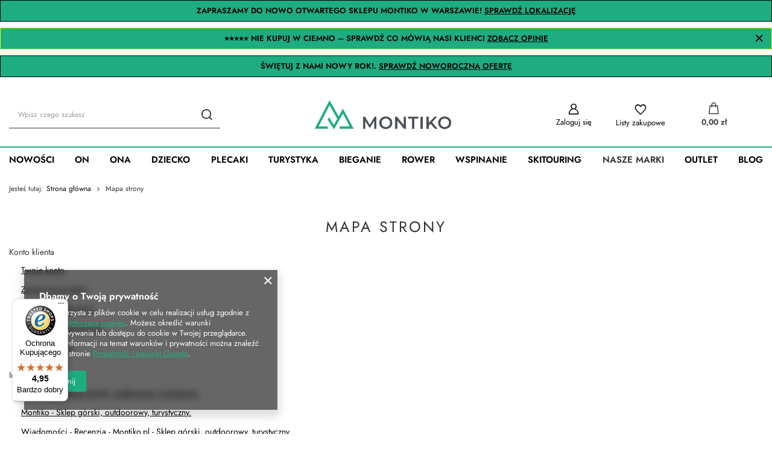

--- FILE ---
content_type: text/html; charset=utf-8
request_url: https://montiko.pl/pl/sitemap.html
body_size: 28303
content:
<!DOCTYPE html>
<html lang="pl" class="--vat --gross " ><head><meta name='viewport' content='user-scalable=no, initial-scale = 1.0, maximum-scale = 1.0, width=device-width, viewport-fit=cover'/> <link rel="preload" crossorigin="anonymous" as="font" href="/gfx/standards/fontello.woff?v=2"><meta http-equiv="Content-Type" content="text/html; charset=utf-8"><meta http-equiv="X-UA-Compatible" content="IE=edge"><title>Montiko - Sklep górski, outdoorowy, turystyczny.</title><meta name="description" content="Mapa strony - Montiko.pl"><link rel="icon" href="/gfx/pol/favicon.ico"><meta name="theme-color" content="#1eac81"><meta name="msapplication-navbutton-color" content="#1eac81"><meta name="apple-mobile-web-app-status-bar-style" content="#1eac81"><link rel="preload stylesheet" as="style" href="/gfx/pol/style.css.gzip?r=1728680299"><script>var app_shop={urls:{prefix:'data="/gfx/'.replace('data="', '')+'pol/',graphql:'/graphql/v1/'},vars:{priceType:'gross',priceTypeVat:true,productDeliveryTimeAndAvailabilityWithBasket:false,geoipCountryCode:'US',currency:{id:'PLN',symbol:'zł',country:'pl',format:'###,##0.00',beforeValue:false,space:true,decimalSeparator:',',groupingSeparator:' '},language:{id:'pol',symbol:'pl',name:'Polski'},},txt:{priceTypeText:' brutto',},fn:{},fnrun:{},files:[],graphql:{}};const getCookieByName=(name)=>{const value=`; ${document.cookie}`;const parts = value.split(`; ${name}=`);if(parts.length === 2) return parts.pop().split(';').shift();return false;};if(getCookieByName('freeeshipping_clicked')){document.documentElement.classList.remove('--freeShipping');}if(getCookieByName('rabateCode_clicked')){document.documentElement.classList.remove('--rabateCode');}function hideClosedBars(){const closedBarsArray=JSON.parse(localStorage.getItem('closedBars'))||[];if(closedBarsArray.length){const styleElement=document.createElement('style');styleElement.textContent=`${closedBarsArray.map((el)=>`#${el}`).join(',')}{display:none !important;}`;document.head.appendChild(styleElement);}}hideClosedBars();</script><script src="/gfx/pol/shop.js.gzip?r=1728680299"></script><meta name="robots" content="index,follow"><meta name="rating" content="general"><meta name="Author" content="Montiko.pl na bazie IdoSell (www.idosell.com/shop).">
<!-- Begin LoginOptions html -->

<style>
#client_new_social .service_item[data-name="service_Apple"]:before, 
#cookie_login_social_more .service_item[data-name="service_Apple"]:before,
.oscop_contact .oscop_login__service[data-service="Apple"]:before {
    display: block;
    height: 2.6rem;
    content: url('/gfx/standards/apple.svg?r=1743165583');
}
.oscop_contact .oscop_login__service[data-service="Apple"]:before {
    height: auto;
    transform: scale(0.8);
}
#client_new_social .service_item[data-name="service_Apple"]:has(img.service_icon):before,
#cookie_login_social_more .service_item[data-name="service_Apple"]:has(img.service_icon):before,
.oscop_contact .oscop_login__service[data-service="Apple"]:has(img.service_icon):before {
    display: none;
}
</style>

<!-- End LoginOptions html -->

<!-- Open Graph -->
<script >
window.dataLayer = window.dataLayer || [];
window.gtag = function gtag() {
dataLayer.push(arguments);
}
gtag('consent', 'default', {
'ad_storage': 'denied',
'analytics_storage': 'denied',
'ad_personalization': 'denied',
'ad_user_data': 'denied',
'wait_for_update': 500
});

gtag('set', 'ads_data_redaction', true);
</script><script  class='google_consent_mode_update'>
gtag('consent', 'update', {
'ad_storage': 'granted',
'analytics_storage': 'granted',
'ad_personalization': 'granted',
'ad_user_data': 'granted'
});
</script>
<!-- End Open Graph -->

<link rel="canonical" href="https://montiko.pl/pl/sitemap.html" />

                <!-- Global site tag (gtag.js) -->
                <script  async src="https://www.googletagmanager.com/gtag/js?id=AW-10777809939"></script>
                <script >
                    window.dataLayer = window.dataLayer || [];
                    window.gtag = function gtag(){dataLayer.push(arguments);}
                    gtag('js', new Date());
                    
                    gtag('config', 'AW-10777809939', {"allow_enhanced_conversions":true});
gtag('config', 'G-J7S284HLP3');

                </script>
                <link rel="stylesheet" type="text/css" href="/data/designs/66d1c61f081ae7.55806706_4/gfx/pol/custom.css.gzip?r=1728684434">            <!-- Google Tag Manager -->
                    <script >(function(w,d,s,l,i){w[l]=w[l]||[];w[l].push({'gtm.start':
                    new Date().getTime(),event:'gtm.js'});var f=d.getElementsByTagName(s)[0],
                    j=d.createElement(s),dl=l!='dataLayer'?'&l='+l:'';j.async=true;j.src=
                    'https://www.googletagmanager.com/gtm.js?id='+i+dl;f.parentNode.insertBefore(j,f);
                    })(window,document,'script','dataLayer','GTM-55FCCMJ');</script>
            <!-- End Google Tag Manager --><script>(function(w,d,s,i,dl){w._ceneo = w._ceneo || function () {
w._ceneo.e = w._ceneo.e || []; w._ceneo.e.push(arguments); };
w._ceneo.e = w._ceneo.e || [];dl=dl===undefined?"dataLayer":dl;
const f = d.getElementsByTagName(s)[0], j = d.createElement(s); j.defer = true;
j.src = "https://ssl.ceneo.pl/ct/v5/script.js?accountGuid=" + i + "&t=" +
Date.now() + (dl ? "&dl=" + dl : ""); f.parentNode.insertBefore(j, f);
})(window, document, "script", "bc348375-21c2-4d8f-b4fc-520707824b5b");</script>
</head><body><div id="container" class="sitemap_page container max-width-1200"><header class=""><script class="ajaxLoad">app_shop.vars.vat_registered="true";app_shop.vars.currency_format="###,##0.00";app_shop.vars.currency_before_value=false;app_shop.vars.currency_space=true;app_shop.vars.symbol="zł";app_shop.vars.id="PLN";app_shop.vars.baseurl="http://montiko.pl/";app_shop.vars.sslurl="https://montiko.pl/";app_shop.vars.curr_url="%2Fpl%2Fsitemap.html";var currency_decimal_separator=',';var currency_grouping_separator=' ';app_shop.vars.blacklist_extension=["exe","com","swf","js","php"];app_shop.vars.blacklist_mime=["application/javascript","application/octet-stream","message/http","text/javascript","application/x-deb","application/x-javascript","application/x-shockwave-flash","application/x-msdownload"];app_shop.urls.contact="/pl/contact";</script><div id="viewType" style="display:none"></div><div class="bars_top bars"><div class="bars__item" id="bar131" style="--background-color:#1eac81;--border-color:#000000;--font-color:#000000;"><div class="bars__wrapper"><div class="bars__content"> <strong>
  ZAPRASZAMY DO NOWO OTWARTEGO SKLEPU MONTIKO W WARSZAWIE! 
  <a href="https://montiko.pl/pl/cms/sklep-stacjonarny-montiko-pl-nowa-lokalizacja-wygodniejsze-zakupy-139" target="_blank" style="color:inherit; text-decoration:underline; font-weight:bold;">
    SPRAWDŹ LOKALIZACJĘ
  </a>
</strong></div></div></div><div class="bars__item" id="bar135" data-close="true" style="--background-color:#1eac81;--border-color:#e1ff00;--font-color:#000000;"><div class="bars__wrapper"><div class="bars__content"> <strong>
  ⭐⭐⭐⭐⭐ NIE KUPUJ W CIEMNO – SPRAWDŹ CO MÓWIĄ NASI KLIENCI 
  <a href="https://montiko.pl/#opinie-klientow" target="_self" style="color:inherit; text-decoration:underline;">
    ZOBACZ OPINIE
  </a>
</strong></div><a href="#closeBar" class="bars__close"></a></div></div><div class="bars__item" id="bar147" style="--background-color:#1eac81;--border-color:#000000;--font-color:#000000;"><div class="bars__wrapper"><div class="bars__content"> <strong>ŚWIĘTUJ Z NAMI NOWY ROK!. <a href="https://montiko.pl/newyear" target="_self">SPRAWDŹ NOWOROCZNĄ OFERTĘ</a></strong></div></div></div></div><script>document.documentElement.style.setProperty('--bars-height',`${document.querySelector('.bars_top').offsetHeight}px`);</script><div id="logo" class="d-flex align-items-center" data-bg="/data/gfx/mask/pol/top_5_big.png"><a href="https://montiko.pl/" target="_self"><img src="/data/gfx/mask/pol/logo_5_big.png" alt="Logo Montiko.pl" width="385" height="85"></a></div><form action="https://montiko.pl/pl/search" method="get" id="menu_search" class="menu_search"><a href="#showSearchForm" class="menu_search__mobile"></a><div class="menu_search__block"><div class="menu_search__item --input"><input class="menu_search__input" type="text" name="text" autocomplete="off" placeholder="Wpisz czego szukasz"><button class="menu_search__submit" type="submit"></button></div><div class="menu_search__item --results search_result"></div></div></form><div id="menu_settings" class="align-items-center justify-content-center justify-content-lg-end"><div class="open_trigger"><span class="d-none d-md-inline-block flag_txt">zł</span><div class="menu_settings_wrapper d-md-none"><div class="menu_settings_inline"><div class="menu_settings_header">
								Język i waluta: 
							</div><div class="menu_settings_content"><span class="menu_settings_flag flag flag_pol"></span><strong class="menu_settings_value"><span class="menu_settings_language">pl</span><span> | </span><span class="menu_settings_currency">zł</span></strong></div></div><div class="menu_settings_inline"><div class="menu_settings_header">
								Dostawa do: 
							</div><div class="menu_settings_content"><strong class="menu_settings_value">Polska</strong></div></div></div><i class="icon-angle-down d-none d-md-inline-block"></i></div><form action="https://montiko.pl/pl/settings.html" method="post"><ul><li><div class="form-group"><label for="menu_settings_curr">Waluta</label><div class="select-after"><select class="form-control" name="curr" id="menu_settings_curr"><option value="PLN" selected>zł</option><option value="EUR">€ (1 zł = 0.2365€)
															</option></select></div></div></li><li class="buttons"><button class="btn --solid --large" type="submit">
								Zastosuj zmiany
							</button></li></ul></form><div id="menu_additional"><a class="account_link" href="https://montiko.pl/pl/login.html">Zaloguj się</a><div class="shopping_list_top" data-empty="true"><a href="https://montiko.pl/pl/shoppinglist" class="wishlist_link slt_link">Listy zakupowe</a><div class="slt_lists"><ul class="slt_lists__nav"><li class="slt_lists__nav_item" data-list_skeleton="true" data-list_id="true" data-shared="true"><a class="slt_lists__nav_link" data-list_href="true"><span class="slt_lists__nav_name" data-list_name="true"></span><span class="slt_lists__count" data-list_count="true">0</span></a></li></ul><span class="slt_lists__empty">Dodaj do nich produkty, które lubisz i chcesz kupić później.</span></div></div></div></div><div class="shopping_list_top_mobile" data-empty="true"><a href="https://montiko.pl/pl/shoppinglist" class="sltm_link"></a></div><div class="sl_choose sl_dialog"><div class="sl_choose__wrapper sl_dialog__wrapper"><div class="sl_choose__item --top sl_dialog_close mb-2"><strong class="sl_choose__label">Zapisz na liście zakupowej</strong></div><div class="sl_choose__item --lists" data-empty="true"><div class="sl_choose__list f-group --radio m-0 d-md-flex align-items-md-center justify-content-md-between" data-list_skeleton="true" data-list_id="true" data-shared="true"><input type="radio" name="add" class="sl_choose__input f-control" id="slChooseRadioSelect" data-list_position="true"><label for="slChooseRadioSelect" class="sl_choose__group_label f-label py-4" data-list_position="true"><span class="sl_choose__sub d-flex align-items-center"><span class="sl_choose__name" data-list_name="true"></span><span class="sl_choose__count" data-list_count="true">0</span></span></label><button type="button" class="sl_choose__button --desktop btn --solid">Zapisz</button></div></div><div class="sl_choose__item --create sl_create mt-4"><a href="#new" class="sl_create__link  align-items-center">Stwórz nową listę zakupową</a><form class="sl_create__form align-items-center"><div class="sl_create__group f-group --small mb-0"><input type="text" class="sl_create__input f-control" required="required"><label class="sl_create__label f-label">Nazwa nowej listy</label></div><button type="submit" class="sl_create__button btn --solid ml-2 ml-md-3">Utwórz listę</button></form></div><div class="sl_choose__item --mobile mt-4 d-flex justify-content-center d-md-none"><button class="sl_choose__button --mobile btn --solid --large">Zapisz</button></div></div></div><div id="menu_basket" class="topBasket"><a class="topBasket__sub" href="/basketedit.php"><span class="badge badge-info"></span><strong class="topBasket__price">0,00 zł</strong></a><div class="topBasket__details --products" style="display: none;"><div class="topBasket__block --labels"><label class="topBasket__item --name">Produkt</label><label class="topBasket__item --sum">Ilość</label><label class="topBasket__item --prices">Cena</label></div><div class="topBasket__block --products"></div></div><div class="topBasket__details --shipping" style="display: none;"><span class="topBasket__name">Koszt dostawy od</span><span id="shipppingCost"></span></div></div><nav id="menu_categories" class="wide"><button type="button" class="navbar-toggler"><i class="icon-reorder"></i></button><div class="navbar-collapse" id="menu_navbar"><ul class="navbar-nav mx-md-n2"><li class="nav-item"><a  href="/nowosci" target="_self" title="Nowości" class="nav-link" >Nowości</a></li><li class="nav-item"><a  href="/pl/menu/on-2340" target="_self" title="On" class="nav-link" >On</a><ul class="navbar-subnav"><li class="nav-item"><a  href="/pl/menu/obuwie-meskie-2341" target="_self" title="Obuwie męskie" class="nav-link" >Obuwie męskie</a><ul class="navbar-subsubnav"><li class="nav-item"><a  href="/pl/menu/buty-meskie-wysokogorskie-2342" target="_self" title="Buty męskie wysokogórskie" class="nav-link" >Buty męskie wysokogórskie</a></li><li class="nav-item"><a  href="/pl/menu/buty-trekkingowe-2343" target="_self" title="Buty trekkingowe" class="nav-link" >Buty trekkingowe</a></li><li class="nav-item"><a  href="/pl/menu/buty-turystyczne-2344" target="_self" title="Buty turystyczne" class="nav-link" >Buty turystyczne</a></li><li class="nav-item"><a  href="/buty-podejsciowe-meskie" target="_self" title="Buty podejściowe męskie" class="nav-link" >Buty podejściowe męskie</a></li><li class="nav-item"><a  href="/buty-trailowe-meskie" target="_self" title="Buty trailowe" class="nav-link" >Buty trailowe</a></li><li class="nav-item"><a  href="/pl/menu/buty-outdoorowe-2703" target="_self" title="Buty outdoorowe" class="nav-link" >Buty outdoorowe</a></li><li class="nav-item"><a  href="/pl/menu/buty-z-gore-tex-2351" target="_self" title="Buty z GORE-TEX" class="nav-link" >Buty z GORE-TEX</a></li><li class="nav-item"><a  href="/pl/menu/buty-wspinaczkowe-meskie-2347" target="_self" title="Buty wspinaczkowe męskie" class="nav-link" >Buty wspinaczkowe męskie</a></li></ul></li><li class="nav-item"><a  href="/pl/menu/akcesoria-obuwnicze-2348" target="_self" title="Akcesoria obuwnicze" class="nav-link" >Akcesoria obuwnicze</a><ul class="navbar-subsubnav"><li class="nav-item"><a  href="/pl/menu/wkladki-do-butow-2352" target="_self" title="Wkładki do butów" class="nav-link" >Wkładki do butów</a></li><li class="nav-item"><a  href="/pl/menu/sznurowki-2353" target="_self" title="Sznurówki" class="nav-link" >Sznurówki</a></li><li class="nav-item"><a  href="/pl/menu/pielegnacja-i-impregnacja-butow-2354" target="_self" title="Pielęgnacja i impregnacja butów" class="nav-link" >Pielęgnacja i impregnacja butów</a></li></ul></li><li class="nav-item"><a  href="/pl/menu/odziez-meska-2406" target="_self" title="Odzież męska" class="nav-link" >Odzież męska</a><ul class="navbar-subsubnav more"><li class="nav-item"><a  href="/pl/menu/kurtki-2407" target="_self" title="Kurtki" class="nav-link" >Kurtki</a></li><li class="nav-item"><a  href="/pl/menu/bluzy-i-polary-2481" target="_self" title="Bluzy i polary" class="nav-link" >Bluzy i polary</a></li><li class="nav-item"><a  href="/pl/menu/koszulki-2427" target="_self" title="Koszulki" class="nav-link" >Koszulki</a></li><li class="nav-item"><a  href="/spodenki-meskie" target="_self" title="Spodenki męskie" class="nav-link" >Spodenki męskie</a></li><li class="nav-item"><a  href="/pl/menu/bielizna-termoaktywna-2485" target="_self" title="Bielizna termoaktywna" class="nav-link" >Bielizna termoaktywna</a></li><li class="nav-item"><a  href="/pl/menu/spodnie-2443" target="_self" title="Spodnie" class="nav-link" >Spodnie</a></li><li class="nav-item"><a  href="/pl/menu/koszule-2588" target="_self" title="Koszule" class="nav-link" >Koszule</a></li><li class="nav-item"><a  href="/pl/menu/kamizelki-2591" target="_self" title="Kamizelki" class="nav-link" >Kamizelki</a></li><li class="nav-item"><a  href="/pl/menu/getry-2720" target="_self" title="Getry" class="nav-link" >Getry</a></li><li class="nav-item"><a  href="/chusty-i-kominy-meskie" target="_self" title="Chusty i kominy męskie" class="nav-link" >Chusty i kominy męskie</a></li><li class="nav-item"><a  href="/pl/menu/nakrycia-glowy-2732" target="_self" title="Nakrycia głowy" class="nav-link" >Nakrycia głowy</a></li><li class="nav-item --extend"><a href="" class="nav-link" txt_alt="- Zwiń">+ Rozwiń</a></li></ul></li><li class="nav-item"><a  href="/pl/menu/akcesoria-odziezowe-2469" target="_self" title="Akcesoria odzieżowe" class="nav-link" >Akcesoria odzieżowe</a><ul class="navbar-subsubnav"><li class="nav-item"><a  href="/pl/menu/ochraniacze-stuptuty-2471" target="_self" title="Ochraniacze - stuptuty" class="nav-link" >Ochraniacze - stuptuty</a></li><li class="nav-item"><a  href="/pl/menu/paski-2472" target="_self" title="Paski" class="nav-link" >Paski</a></li><li class="nav-item"><a  href="/pl/menu/kapelusze-2580" target="_self" title="Kapelusze" class="nav-link" >Kapelusze</a></li><li class="nav-item"><a  href="/pl/menu/rekawiczki-2473" target="_self" title="Rękawiczki" class="nav-link" >Rękawiczki</a></li><li class="nav-item"><a  href="/pl/menu/skarpety-2494" target="_self" title="Skarpety" class="nav-link" >Skarpety</a></li><li class="nav-item"><a  href="/pl/menu/pielegnacja-i-impregnacja-odziezy-2584" target="_self" title="Pielęgnacja i impregnacja odzieży" class="nav-link" >Pielęgnacja i impregnacja odzieży</a></li><li class="nav-item"><a  href="/pl/menu/szaliki-2594" target="_self" title="Szaliki" class="nav-link" >Szaliki</a></li><li class="nav-item"><a  href="/pl/menu/szelki-2707" target="_self" title="Szelki" class="nav-link" >Szelki</a></li></ul></li></ul></li><li class="nav-item"><a  href="/pl/menu/ona-2356" target="_self" title="Ona" class="nav-link" >Ona</a><ul class="navbar-subnav"><li class="nav-item"><a  href="/pl/menu/obuwie-damskie-2357" target="_self" title="Obuwie damskie" class="nav-link" >Obuwie damskie</a><ul class="navbar-subsubnav"><li class="nav-item"><a  href="/pl/menu/buty-wysokogorskie-2358" target="_self" title="Buty wysokogórskie" class="nav-link" >Buty wysokogórskie</a></li><li class="nav-item"><a  href="/pl/menu/buty-trekkingowe-2359" target="_self" title="Buty trekkingowe" class="nav-link" >Buty trekkingowe</a></li><li class="nav-item"><a  href="/buty-podejsciowe-damskie" target="_self" title="Buty podejściowe" class="nav-link" >Buty podejściowe</a></li><li class="nav-item"><a  href="/pl/menu/buty-trailowe-2364" target="_self" title="Buty trailowe" class="nav-link" >Buty trailowe</a></li><li class="nav-item"><a  href="/pl/menu/buty-turystyczne-2704" target="_self" title="Buty Turystyczne" class="nav-link" >Buty Turystyczne</a></li><li class="nav-item"><a  href="/pl/menu/buty-outdoorowe-2705" target="_self" title="Buty Outdoorowe" class="nav-link" >Buty Outdoorowe</a></li><li class="nav-item"><a  href="/pl/menu/buty-wspinaczkowe-2365" target="_self" title="Buty wspinaczkowe" class="nav-link" >Buty wspinaczkowe</a></li><li class="nav-item"><a  href="/pl/menu/buty-z-membrana-gore-tex-2362" target="_self" title="Buty z membraną GORE-TEX" class="nav-link" >Buty z membraną GORE-TEX</a></li></ul></li><li class="nav-item"><a  href="/pl/menu/akcesoria-obuwnicze-2533" target="_self" title="Akcesoria obuwnicze" class="nav-link" >Akcesoria obuwnicze</a><ul class="navbar-subsubnav"><li class="nav-item"><a  href="/pl/menu/wkladki-do-butow-2534" target="_self" title="Wkładki do butów" class="nav-link" >Wkładki do butów</a></li><li class="nav-item"><a  href="/pl/menu/sznurowki-2535" target="_self" title="Sznurówki" class="nav-link" >Sznurówki</a></li><li class="nav-item"><a  href="/pl/menu/pielegnacja-i-impregnacja-butow-2536" target="_self" title="Pielęgnacja i impregnacja butów" class="nav-link" >Pielęgnacja i impregnacja butów</a></li></ul></li><li class="nav-item"><a  href="/pl/menu/odziez-damska-2417" target="_self" title="Odzież damska" class="nav-link" >Odzież damska</a><ul class="navbar-subsubnav more"><li class="nav-item"><a  href="/pl/menu/kurtki-2418" target="_self" title="Kurtki" class="nav-link" >Kurtki</a></li><li class="nav-item"><a  href="/pl/menu/bluzy-i-polary-2483" target="_self" title="Bluzy i polary" class="nav-link" >Bluzy i polary</a></li><li class="nav-item"><a  href="/pl/menu/koszulki-2435" target="_self" title="Koszulki" class="nav-link" >Koszulki</a></li><li class="nav-item"><a  href="/pl/menu/spodenki-2465" target="_self" title="Spodenki" class="nav-link" >Spodenki</a></li><li class="nav-item"><a  href="/pl/menu/spodniczki-2593" target="_self" title="Spódniczki" class="nav-link" >Spódniczki</a></li><li class="nav-item"><a  href="/sukienki" target="_self" title="Sukienki" class="nav-link" >Sukienki</a></li><li class="nav-item"><a  href="/pl/menu/spodnie-2452" target="_self" title="Spodnie" class="nav-link" >Spodnie</a></li><li class="nav-item"><a  href="/pl/menu/biustonosze-2552" target="_self" title="Biustonosze" class="nav-link" >Biustonosze</a></li><li class="nav-item"><a  href="/pl/menu/bielizna-termoaktywna-2490" target="_self" title="Bielizna termoaktywna" class="nav-link" >Bielizna termoaktywna</a></li><li class="nav-item"><a  href="/pl/menu/kamizelki-2592" target="_self" title="Kamizelki" class="nav-link" >Kamizelki</a></li><li class="nav-item"><a  href="/pl/menu/koszule-2601" target="_self" title="Koszule" class="nav-link" >Koszule</a></li><li class="nav-item"><a  href="/pl/menu/getry-2616" target="_self" title="Getry" class="nav-link" >Getry</a></li><li class="nav-item"><a  href="/chusty-i-kominy-damskie" target="_self" title="Chusty i kominy damskie" class="nav-link" >Chusty i kominy damskie</a></li><li class="nav-item"><a  href="/pl/menu/nakrycia-glowy-2733" target="_self" title="Nakrycia głowy" class="nav-link" >Nakrycia głowy</a></li><li class="nav-item --extend"><a href="" class="nav-link" txt_alt="- Zwiń">+ Rozwiń</a></li></ul></li><li class="nav-item"><a  href="/pl/menu/akcesoria-odziezowe-2538" target="_self" title="Akcesoria odzieżowe" class="nav-link" >Akcesoria odzieżowe</a><ul class="navbar-subsubnav"><li class="nav-item"><a  href="/pl/menu/ochraniacze-stuptuty-2540" target="_self" title="Ochraniacze - stuptuty" class="nav-link" >Ochraniacze - stuptuty</a></li><li class="nav-item"><a  href="/pl/menu/paski-2541" target="_self" title="Paski" class="nav-link" >Paski</a></li><li class="nav-item"><a  href="/pl/menu/kapelusze-2581" target="_self" title="Kapelusze" class="nav-link" >Kapelusze</a></li><li class="nav-item"><a  href="/pl/menu/rekawiczki-2554" target="_self" title="Rękawiczki" class="nav-link" >Rękawiczki</a></li><li class="nav-item"><a  href="/pl/menu/skarpety-2563" target="_self" title="Skarpety" class="nav-link" >Skarpety</a></li><li class="nav-item"><a  href="/pl/menu/pielegnacja-i-impregnacja-odziezy-2585" target="_self" title="Pielęgnacja i impregnacja odzieży" class="nav-link" >Pielęgnacja i impregnacja odzieży</a></li><li class="nav-item"><a  href="/pl/menu/szaliki-2595" target="_self" title="Szaliki" class="nav-link" >Szaliki</a></li><li class="nav-item"><a  href="/pl/menu/szelki-2708" target="_self" title="Szelki" class="nav-link" >Szelki</a></li></ul></li></ul></li><li class="nav-item"><a  href="/pl/menu/dziecko-2299" target="_self" title="Dziecko" class="nav-link" >Dziecko</a><ul class="navbar-subnav"><li class="nav-item empty"><a  href="/pl/menu/rekawice-2599" target="_self" title="Rękawice" class="nav-link" >Rękawice</a></li><li class="nav-item empty"><a  href="/pl/menu/skarpety-2678" target="_self" title="Skarpety" class="nav-link" >Skarpety</a></li><li class="nav-item empty"><a  href="/pl/menu/plecaki-2605" target="_self" title="Plecaki" class="nav-link" >Plecaki</a></li></ul></li><li class="nav-item"><a  href="/pl/menu/plecaki-2370" target="_self" title="Plecaki" class="nav-link" >Plecaki</a><ul class="navbar-subnav"><li class="nav-item empty"><a  href="/pl/menu/plecaki-turystyczne-2394" target="_self" title="Plecaki turystyczne" class="nav-link" >Plecaki turystyczne</a></li><li class="nav-item empty"><a  href="/pl/menu/plecaki-trekkingowe-2395" target="_self" title="Plecaki trekkingowe" class="nav-link" >Plecaki trekkingowe</a></li><li class="nav-item empty"><a  href="/plecaki-wspinaczkowe" target="_self" title="Plecaki wspinaczkowe" class="nav-link" >Plecaki wspinaczkowe</a></li><li class="nav-item empty"><a  href="/pl/menu/plecaki-narciarskie-2671" target="_self" title="Plecaki narciarskie" class="nav-link" >Plecaki narciarskie</a></li><li class="nav-item empty"><a  href="/plecaki-rowerowe" target="_self" title="Plecaki rowerowe" class="nav-link" >Plecaki rowerowe</a></li><li class="nav-item empty"><a  href="/pl/menu/plecaki-miejskie-2397" target="_self" title="Plecaki miejskie" class="nav-link" >Plecaki miejskie</a></li><li class="nav-item empty"><a  href="/pl/menu/plecaki-turystyczne-dla-dzieci-2401" target="_self" title="Plecaki turystyczne dla dzieci" class="nav-link" >Plecaki turystyczne dla dzieci</a></li><li class="nav-item empty"><a  href="/pl/menu/buklaki-na-wode-2398" target="_self" title="Bukłaki na wodę" class="nav-link" >Bukłaki na wodę</a></li><li class="nav-item empty"><a  href="/pl/menu/worki-bagazowe-2399" target="_self" title="Worki bagażowe" class="nav-link" >Worki bagażowe</a></li><li class="nav-item empty"><a  href="/pl/menu/pokrowce-na-plecak-2400" target="_self" title="Pokrowce na plecak" class="nav-link" >Pokrowce na plecak</a></li><li class="nav-item empty"><a  href="/pl/menu/akcesoria-do-plecakow-2959" target="_self" title="Akcesoria do plecaków" class="nav-link" >Akcesoria do plecaków</a></li><li class="nav-item empty"><a  href="/plecaki-turystyczne-do-20-litrow" target="_self" title="Plecaki turystyczne do 20 litrów" class="nav-link" >Plecaki turystyczne do 20 litrów</a></li><li class="nav-item empty"><a  href="/plecaki-turystyczne-20-29-litrow" target="_self" title="Plecaki turystyczne 20 - 29 litrów" class="nav-link" >Plecaki turystyczne 20 - 29 litrów</a></li><li class="nav-item empty"><a  href="/plecaki-turystyczne-30-39-litrow" target="_self" title="Plecaki turystyczne 30 - 39 litrów" class="nav-link" >Plecaki turystyczne 30 - 39 litrów</a></li><li class="nav-item empty"><a  href="/plecaki-turystyczne-40-49-litrow" target="_self" title="Plecaki turystyczne 40 - 49 litrów" class="nav-link" >Plecaki turystyczne 40 - 49 litrów</a></li><li class="nav-item empty"><a  href="/plecaki-turystyczne-powyzej-50-litrow" target="_self" title="Plecaki turystyczne powyżej 50 litrów" class="nav-link" >Plecaki turystyczne powyżej 50 litrów</a></li><li class="nav-item --all empty"><a class="nav-link" href="/pl/menu/plecaki-2370">+ Pokaż wszystkie</a></li></ul></li><li class="nav-item"><a  href="/pl/menu/turystyka-2301" target="_self" title="Turystyka" class="nav-link" >Turystyka</a><ul class="navbar-subnav"><li class="nav-item"><a  href="/pl/menu/trekking-2369" target="_self" title="Trekking" class="nav-link" >Trekking</a><ul class="navbar-subsubnav"><li class="nav-item"><a  href="/pl/menu/torby-turytyczne-2371" target="_self" title="Torby turytyczne" class="nav-link" >Torby turytyczne</a></li><li class="nav-item"><a  href="/pl/menu/nosidelka-turystyczne-2372" target="_self" title="Nosidełka turystyczne" class="nav-link" >Nosidełka turystyczne</a></li><li class="nav-item"><a  href="/pl/menu/kijki-trekkingowe-2373" target="_self" title="Kijki trekkingowe" class="nav-link" >Kijki trekkingowe</a></li><li class="nav-item"><a  href="/pl/menu/czolowki-2374" target="_self" title="Czołówki" class="nav-link" >Czołówki</a></li><li class="nav-item"><a  href="/pl/menu/termosy-i-kubki-termiczne-2375" target="_self" title="Termosy i kubki termiczne" class="nav-link" >Termosy i kubki termiczne</a></li><li class="nav-item"><a  href="/pl/menu/akcesoria-trekkingowe-2376" target="_self" title="Akcesoria trekkingowe" class="nav-link" >Akcesoria trekkingowe</a></li><li class="nav-item"><a  href="/pl/menu/apteczki-2582" target="_self" title="Apteczki" class="nav-link" >Apteczki</a></li><li class="nav-item"><a  href="/pl/menu/okulary-przeciwsloneczne-2377" target="_self" title="Okulary przeciwsłoneczne" class="nav-link" >Okulary przeciwsłoneczne</a></li><li class="nav-item"><a  href="/pl/menu/bagaz-dodatkowy-2378" target="_self" title="Bagaż dodatkowy" class="nav-link" >Bagaż dodatkowy</a></li><li class="nav-item"><a  href="/pl/menu/butelki-2606" target="_self" title="Butelki" class="nav-link" >Butelki</a></li></ul></li><li class="nav-item"><a  href="/pl/menu/kemping-2302" target="_self" title="Kemping" class="nav-link" >Kemping</a><ul class="navbar-subsubnav more"><li class="nav-item"><a  href="/pl/menu/namioty-turystyczne-2402" target="_self" title="Namioty turystyczne" class="nav-link" >Namioty turystyczne</a></li><li class="nav-item"><a  href="/pl/menu/spiwory-turystyczne-2303" target="_self" title="Śpiwory turystyczne" class="nav-link" >Śpiwory turystyczne</a></li><li class="nav-item"><a  href="/pl/menu/butelki-2308" target="_self" title="Butelki" class="nav-link" >Butelki</a></li><li class="nav-item"><a  href="/pl/menu/termosy-i-kubki-termiczne-2307" target="_self" title="Termosy i kubki termiczne" class="nav-link" >Termosy i kubki termiczne</a></li><li class="nav-item"><a  href="/pl/menu/lampy-kempingowe-2405" target="_self" title="Lampy kempingowe" class="nav-link" >Lampy kempingowe</a></li><li class="nav-item"><a  href="/pl/menu/gadzety-2519" target="_self" title="Gadżety" class="nav-link" >Gadżety</a></li><li class="nav-item"><a  href="/pl/menu/maty-2590" target="_self" title="Maty" class="nav-link" >Maty</a></li><li class="nav-item"><a  href="/pl/menu/reczniki-2600" target="_self" title="Ręczniki" class="nav-link" >Ręczniki</a></li><li class="nav-item"><a  href="/pl/menu/worki-wodoszczelne-2680" target="_self" title="Worki wodoszczelne" class="nav-link" >Worki wodoszczelne</a></li><li class="nav-item"><a  href="/pl/menu/kubki-turystyczne-2771" target="_self" title="Kubki turystyczne" class="nav-link" >Kubki turystyczne</a></li><li class="nav-item"><a  href="/pl/menu/naczynia-turystyczne-3439" target="_self" title="Naczynia turystyczne" class="nav-link" >Naczynia turystyczne</a></li><li class="nav-item"><a  href="/pozostale-akcesoria-turystyczne" target="_self" title="Pozostałe akcesoria turystyczne" class="nav-link" >Pozostałe akcesoria turystyczne</a></li><li class="nav-item --extend"><a href="" class="nav-link" txt_alt="- Zwiń">+ Rozwiń</a></li></ul></li></ul></li><li class="nav-item"><a  href="/pl/menu/bieganie-2500" target="_self" title="Bieganie" class="nav-link" >Bieganie</a><ul class="navbar-subnav"><li class="nav-item"><a  href="/pl/menu/buty-do-biegania-w-terenie-2501" target="_self" title="Buty do biegania w terenie" class="nav-link" >Buty do biegania w terenie</a><ul class="navbar-subsubnav"><li class="nav-item"><a  href="/pl/menu/buty-do-biegania-meskie-2503" target="_self" title="Buty do biegania męskie" class="nav-link" >Buty do biegania męskie</a></li><li class="nav-item"><a  href="/pl/menu/buty-do-biegania-damskie-2502" target="_self" title="Buty do biegania damskie" class="nav-link" >Buty do biegania damskie</a></li></ul></li><li class="nav-item"><a  href="/pl/menu/koszulki-dla-biegaczy-2504" target="_self" title="Koszulki dla biegaczy" class="nav-link" >Koszulki dla biegaczy</a><ul class="navbar-subsubnav"><li class="nav-item"><a  href="/pl/menu/koszulki-do-biegania-meskie-2505" target="_self" title="Koszulki do biegania męskie" class="nav-link" >Koszulki do biegania męskie</a></li><li class="nav-item"><a  href="/pl/menu/koszulki-do-biegania-damskie-2506" target="_self" title="Koszulki do biegania damskie" class="nav-link" >Koszulki do biegania damskie</a></li></ul></li><li class="nav-item"><a  href="/pl/menu/spodenki-sportowe-dla-biegaczy-2507" target="_self" title="Spodenki sportowe dla biegaczy" class="nav-link" >Spodenki sportowe dla biegaczy</a><ul class="navbar-subsubnav"><li class="nav-item"><a  href="/pl/menu/spodenki-do-biegania-meskie-2508" target="_self" title="Spodenki do biegania męskie" class="nav-link" >Spodenki do biegania męskie</a></li><li class="nav-item"><a  href="/pl/menu/spodenki-do-biegania-damskie-2509" target="_self" title="Spodenki do biegania damskie" class="nav-link" >Spodenki do biegania damskie</a></li></ul></li><li class="nav-item"><a  href="/Spodnie-i-legginsy-biegowe" target="_self" title="Spodnie i legginsy biegowe" class="nav-link" >Spodnie i legginsy biegowe</a><ul class="navbar-subsubnav"><li class="nav-item"><a  href="/spodnie-do-biegania-meskie" target="_self" title="Spodnie do biegania męskie" class="nav-link" >Spodnie do biegania męskie</a></li><li class="nav-item"><a  href="/spodnie-do-biegania-damskie" target="_self" title="Spodnie do biegania damskie" class="nav-link" >Spodnie do biegania damskie</a></li></ul></li><li class="nav-item empty"><a  href="/rekawiczki-do-biegania" target="_self" title="Rękawiczki do biegania" class="nav-link" >Rękawiczki do biegania</a></li><li class="nav-item empty"><a  href="/plecaki-do-biegania" target="_self" title="Plecaki i kamizelki do biegania" class="nav-link" >Plecaki i kamizelki do biegania</a></li><li class="nav-item empty"><a  href="/pl/menu/akcesoria-odziezowe-2511" target="_self" title="Akcesoria odzieżowe" class="nav-link" >Akcesoria odzieżowe</a></li><li class="nav-item empty"><a  href="/pl/menu/kijki-do-biegania-2512" target="_self" title="Kijki do biegania" class="nav-link" >Kijki do biegania</a></li><li class="nav-item empty"><a  href="/pl/menu/czolowki-do-biegania-2513" target="_self" title="Czołówki do biegania" class="nav-link" >Czołówki do biegania</a></li><li class="nav-item empty"><a  href="/pl/menu/flaski-i-bidony-do-biegania-2773" target="_self" title="Flaski i bidony do biegania" class="nav-link" >Flaski i bidony do biegania</a></li><li class="nav-item empty"><a  href="/pl/menu/okulary-do-biegania-2775" target="_self" title="Okulary do biegania" class="nav-link" >Okulary do biegania</a></li><li class="nav-item empty"><a  href="/pasy-do-biegania" target="_self" title="Pasy do biegania" class="nav-link" >Pasy do biegania</a></li><li class="nav-item empty"><a  href="/skarpety-dla-biegaczy" target="_self" title="Skarpety" class="nav-link" >Skarpety</a></li></ul></li><li class="nav-item"><a  href="/pl/menu/rower-2672" target="_self" title="Rower" class="nav-link" >Rower</a><ul class="navbar-subnav"><li class="nav-item empty"><a  href="/pl/menu/saszetki-2673" target="_self" title="Saszetki" class="nav-link" >Saszetki</a></li><li class="nav-item empty"><a  href="/plecaki-rowerowe" target="_self" title="Plecaki rowerowe" class="nav-link" >Plecaki rowerowe</a></li><li class="nav-item empty"><a  href="/torby-bikepacking" target="_self" title="Torby bikepacking" class="nav-link" >Torby bikepacking</a></li><li class="nav-item"><a  href="/pl/menu/odziez-rowerowa-2848" target="_self" title="Odzież rowerowa" class="nav-link" >Odzież rowerowa</a><ul class="navbar-subsubnav"><li class="nav-item"><a  href="/pl/menu/bluzy-rowerowe-2849" target="_self" title="Bluzy rowerowe" class="nav-link" >Bluzy rowerowe</a></li><li class="nav-item"><a  href="/pl/menu/kurtki-rowerowe-2867" target="_self" title="Kurtki rowerowe" class="nav-link" >Kurtki rowerowe</a></li><li class="nav-item"><a  href="/pl/menu/koszulki-rowerowe-2855" target="_self" title="Koszulki rowerowe" class="nav-link" >Koszulki rowerowe</a></li><li class="nav-item"><a  href="/pl/menu/spodnie-na-rower-2859" target="_self" title="Spodnie na rower" class="nav-link" >Spodnie na rower</a></li><li class="nav-item"><a  href="/pl/menu/spodenki-na-rower-2863" target="_self" title="Spodenki na rower" class="nav-link" >Spodenki na rower</a></li></ul></li><li class="nav-item empty"><a  href="/pl/menu/kaski-2973" target="_self" title="Kaski" class="nav-link" >Kaski</a></li></ul></li><li class="nav-item"><a  href="/pl/menu/wspinanie-2310" target="_self" title="Wspinanie" class="nav-link" >Wspinanie</a><ul class="navbar-subnav"><li class="nav-item empty"><a  href="/pl/menu/buty-wspinaczkowe-2312" target="_self" title="Buty wspinaczkowe" class="nav-link" >Buty wspinaczkowe</a></li><li class="nav-item"><a  href="/pl/menu/odziez-do-wspinaczki-2873" target="_self" title="Odzież do wspinaczki" class="nav-link" >Odzież do wspinaczki</a><ul class="navbar-subsubnav"><li class="nav-item"><a  href="/pl/menu/koszulki-wspinaczkowe-2874" target="_self" title="Koszulki wspinaczkowe" class="nav-link" >Koszulki wspinaczkowe</a></li><li class="nav-item"><a  href="/pl/menu/spodenki-wspinaczkowe-2875" target="_self" title="Spodenki wspinaczkowe" class="nav-link" >Spodenki wspinaczkowe</a></li><li class="nav-item"><a  href="/pl/menu/spodnie-wspinaczkowe-2876" target="_self" title="Spodnie wspinaczkowe" class="nav-link" >Spodnie wspinaczkowe</a></li></ul></li><li class="nav-item"><a  href="/pl/menu/sprzet-zimowy-2313" target="_self" title="Sprzęt zimowy" class="nav-link" >Sprzęt zimowy</a><ul class="navbar-subsubnav"><li class="nav-item"><a  href="/pl/menu/raczki-turystyczne-2514" target="_self" title="Raczki turystyczne" class="nav-link" >Raczki turystyczne</a></li><li class="nav-item"><a  href="/pl/menu/raki-2314" target="_self" title="Raki" class="nav-link" >Raki</a></li><li class="nav-item"><a  href="/pl/menu/czekany-2332" target="_self" title="Czekany" class="nav-link" >Czekany</a></li><li class="nav-item"><a  href="/pl/menu/sondy-lawinowe-2327" target="_self" title="Sondy lawinowe" class="nav-link" >Sondy lawinowe</a></li><li class="nav-item"><a  href="/pl/menu/lopaty-lawinowe-2326" target="_self" title="Łopaty lawinowe" class="nav-link" >Łopaty lawinowe</a></li><li class="nav-item"><a  href="/pl/menu/detektory-lawinowe-2328" target="_self" title="Detektory lawinowe" class="nav-link" >Detektory lawinowe</a></li></ul></li><li class="nav-item"><a  href="/pl/menu/sprzet-akcesoria-2311" target="_self" title="Sprzęt, akcesoria" class="nav-link" >Sprzęt, akcesoria</a><ul class="navbar-subsubnav"><li class="nav-item"><a  href="/pl/menu/uprzeze-2325" target="_self" title="Uprzęże" class="nav-link" >Uprzęże</a></li><li class="nav-item"><a  href="/pl/menu/przyrzady-asekuracyjne-2589" target="_self" title="Przyrządy asekuracyjne" class="nav-link" >Przyrządy asekuracyjne</a></li><li class="nav-item"><a  href="/pl/menu/karabinki-i-ekspresy-2324" target="_self" title="Karabinki i ekspresy" class="nav-link" >Karabinki i ekspresy</a></li><li class="nav-item"><a  href="/pl/menu/liny-2323" target="_self" title="Liny" class="nav-link" >Liny</a></li><li class="nav-item"><a  href="/pl/menu/tasmy-petle-2335" target="_self" title="Taśmy, pętle" class="nav-link" >Taśmy, pętle</a></li><li class="nav-item"><a  href="/pl/menu/kaski-2338" target="_self" title="Kaski" class="nav-link" >Kaski</a></li><li class="nav-item"><a  href="/pl/menu/plecaki-wspinaczkowe-2569" target="_self" title="Plecaki wspinaczkowe" class="nav-link" >Plecaki wspinaczkowe</a></li><li class="nav-item"><a  href="/pl/menu/magnezja-i-worki-2333" target="_self" title="Magnezja i worki" class="nav-link" >Magnezja i worki</a></li><li class="nav-item"><a  href="/pl/menu/kosci-i-friendy-2749" target="_self" title="Kości i friendy" class="nav-link" >Kości i friendy</a></li><li class="nav-item"><a  href="/pl/menu/akcesoria-2748" target="_self" title="Akcesoria" class="nav-link" >Akcesoria</a></li></ul></li></ul></li><li class="nav-item"><a  href="/pl/menu/skitouring-2315" target="_self" title="SkiTouring" class="nav-link" >SkiTouring</a><ul class="navbar-subnav"><li class="nav-item"><a  href="/pl/menu/sprzet-skitourowy-2316" target="_self" title="Sprzęt skitourowy" class="nav-link" >Sprzęt skitourowy</a><ul class="navbar-subsubnav"><li class="nav-item"><a  href="/buty-skiturowe" target="_self" title="Buty skiturowe" class="nav-link" >Buty skiturowe</a></li><li class="nav-item"><a  href="/wiazania-skiturowe" target="_self" title="Wiązania skiturowe" class="nav-link" >Wiązania skiturowe</a></li><li class="nav-item"><a  href="/pl/menu/kijki-skiturowe-2339" target="_self" title="Kijki skiturowe" class="nav-link" >Kijki skiturowe</a></li></ul></li><li class="nav-item"><a  href="/pl/menu/wyposazenie-skitourowe-2329" target="_self" title="Wyposażenie skitourowe" class="nav-link" >Wyposażenie skitourowe</a><ul class="navbar-subsubnav"><li class="nav-item"><a  href="/pl/menu/odziez-skitourowa-2515" target="_self" title="Odzież skitourowa" class="nav-link" >Odzież skitourowa</a></li><li class="nav-item"><a  href="/pl/menu/plecaki-narciarskie-i-skitourowe-2516" target="_self" title="Plecaki narciarskie i skitourowe" class="nav-link" >Plecaki narciarskie i skitourowe</a></li><li class="nav-item"><a  href="/pl/menu/lawinowe-abc-2330" target="_self" title="Lawinowe ABC" class="nav-link" >Lawinowe ABC</a></li><li class="nav-item"><a  href="/pl/menu/kaski-2320" target="_self" title="Kaski" class="nav-link" >Kaski</a></li><li class="nav-item"><a  href="/gogle" target="_self" title="Gogle" class="nav-link" >Gogle</a></li><li class="nav-item"><a  href="/pl/menu/ski-stoppery-2603" target="_self" title="Ski stoppery" class="nav-link" >Ski stoppery</a></li><li class="nav-item"><a  href="/pl/menu/akcesoria-skitourowe-2517" target="_self" title="Akcesoria skitourowe" class="nav-link" >Akcesoria skitourowe</a></li></ul></li><li class="nav-item empty"><a  href="/czas-na-skitury" target="_self" title="Czas Na Skitury" class="nav-link" >Czas Na Skitury</a></li></ul></li><li class="nav-item"><span title="Nasze Marki" class="nav-link" >Nasze Marki</span><ul class="navbar-subnav"><li class="nav-item empty"><a  href="/pl/producers/black-diamond-1429820569" target="_self" title="Black Diamond" class="nav-link" >Black Diamond</a></li><li class="nav-item empty"><a  href="https://montiko.pl/pl/producers/buff-1653413303" target="_self" title="Buff" class="nav-link" >Buff</a></li><li class="nav-item empty"><a  href="https://montiko.pl/pl/producers/darn-tough-1719575234" target="_self" title="Darn Tough" class="nav-link" >Darn Tough</a></li><li class="nav-item empty"><a  href="https://montiko.pl/pl/producers/deuter-1629838760" target="_self" title="Deuter" class="nav-link" >Deuter</a></li><li class="nav-item empty"><a  href="/pl/producers/dynafit-1429820568" target="_self" title="Dynafit" class="nav-link" >Dynafit</a></li><li class="nav-item empty"><a  href="https://montiko.pl/pl/producers/evolv-1649929709" target="_self" title="Evolv" class="nav-link" >Evolv</a></li><li class="nav-item empty"><a  href="https://montiko.pl/pl/producers/fjallraven-1651153503" target="_self" title="Fjallraven" class="nav-link" >Fjallraven</a></li><li class="nav-item empty"><a  href="/pl/menu/grangers-2776" target="_self" title="Grangers" class="nav-link" >Grangers</a></li><li class="nav-item empty"><a  href="https://montiko.pl/pl/producers/icebreaker-1510250857" target="_self" title="Icebreaker" class="nav-link" >Icebreaker</a></li><li class="nav-item empty"><a  href="https://montiko.pl/pl/producers/kambukka-1657881870" target="_self" title="Kambukka" class="nav-link" >Kambukka</a></li><li class="nav-item empty"><a  href="/pl/producers/la-sportiva-1631049428" target="_self" title="La Sportiva" class="nav-link" >La Sportiva</a></li><li class="nav-item empty"><a  href="/pl/producers/ortovox-1630404834" target="_self" title="Ortovox" class="nav-link" >Ortovox</a></li><li class="nav-item empty"><a  href="https://montiko.pl/pl/producers/patagonia-1661939736" target="_self" title="Patagonia" class="nav-link" >Patagonia</a></li><li class="nav-item empty"><a  href="/pl/producers/salewa-1429820567" target="_self" title="Salewa" class="nav-link" >Salewa</a></li><li class="nav-item empty"><a  href="https://montiko.pl/pl/producers/uvex-1480768293" target="_self" title="Uvex" class="nav-link" >Uvex</a></li><li class="nav-item empty"><a  href="  https://montiko.pl/pl/producers/wildcountry-1476023420" target="_self" title="Wild Country" class="nav-link" >Wild Country</a></li><li class="nav-item empty"><a  href="https://montiko.pl/pl/producers/the-north-face-1651087530" target="_self" title="The North Face" class="nav-link" >The North Face</a></li></ul></li><li class="nav-item"><a  href="/outlet" target="_self" title="Outlet" class="nav-link noevent" >Outlet</a></li><li class="nav-item"><a  href="/pl/blog" target="_self" title="Blog" class="nav-link" >Blog</a></li></ul></div></nav><div id="breadcrumbs" class="breadcrumbs"><div class="back_button"><button id="back_button"></button></div><div class="list_wrapper"><ol><li><span>Jesteś tutaj:  </span></li><li class="bc-main"><span><a href="/">Strona główna</a></span></li><li class="bc-active bc-sitemap"><span>Mapa strony</span></li></ol></div></div></header><div id="layout" class="row clearfix"><aside class="col-3"><section class="shopping_list_menu"><div class="shopping_list_menu__block --lists slm_lists" data-empty="true"><span class="slm_lists__label">Listy zakupowe</span><ul class="slm_lists__nav"><li class="slm_lists__nav_item" data-list_skeleton="true" data-list_id="true" data-shared="true"><a class="slm_lists__nav_link" data-list_href="true"><span class="slm_lists__nav_name" data-list_name="true"></span><span class="slm_lists__count" data-list_count="true">0</span></a></li><li class="slm_lists__nav_header"><span class="slm_lists__label">Listy zakupowe</span></li></ul><a href="#manage" class="slm_lists__manage d-none align-items-center d-md-flex">Zarządzaj listami</a></div><div class="shopping_list_menu__block --bought slm_bought"><a class="slm_bought__link d-flex" href="https://montiko.pl/pl/products-bought.html">
						Lista dotychczas zamówionych produktów
					</a></div><div class="shopping_list_menu__block --info slm_info"><strong class="slm_info__label d-block mb-3">Jak działa lista zakupowa?</strong><ul class="slm_info__list"><li class="slm_info__list_item d-flex mb-3">
							Po zalogowaniu możesz umieścić i przechowywać na liście zakupowej dowolną liczbę produktów nieskończenie długo.
						</li><li class="slm_info__list_item d-flex mb-3">
							Dodanie produktu do listy zakupowej nie oznacza automatycznie jego rezerwacji.
						</li><li class="slm_info__list_item d-flex mb-3">
							Dla niezalogowanych klientów lista zakupowa przechowywana jest do momentu wygaśnięcia sesji (około 24h).
						</li></ul></div></section><div id="mobileCategories" class="mobileCategories"><div class="mobileCategories__item --menu"><a class="mobileCategories__link --active" href="#" data-ids="#menu_search,.shopping_list_menu,#menu_search,#menu_navbar,#menu_navbar3, #menu_blog">
                            Menu
                        </a></div><div class="mobileCategories__item --account"><a class="mobileCategories__link" href="#" data-ids="#menu_contact,#login_menu_block">
                            Konto
                        </a></div><div class="mobileCategories__item --settings"><a class="mobileCategories__link" href="#" data-ids="#menu_settings">
                                Ustawienia
                            </a></div></div><div class="setMobileGrid" data-item="#menu_navbar"></div><div class="setMobileGrid" data-item="#menu_navbar3" data-ismenu1="true"></div><div class="setMobileGrid" data-item="#menu_blog"></div><div class="login_menu_block d-lg-none" id="login_menu_block"><a class="sign_in_link" href="/login.php" title=""><i class="icon-user"></i><span>Zaloguj się</span></a><a class="registration_link" href="/client-new.php?register" title=""><i class="icon-lock"></i><span>Zarejestruj się</span></a><a class="order_status_link" href="/order-open.php" title=""><i class="icon-globe"></i><span>Sprawdź status zamówienia</span></a></div><div class="setMobileGrid" data-item="#menu_contact"></div><div class="setMobileGrid" data-item="#menu_settings"></div></aside><div id="content" class="col-12"><section id="Sitemap" class="sitemap_tree"><h1 class="headline"><span class="headline__name">Mapa strony</span></h1><div class="sitemap_tree__wrapper --clientpage"><label class="sitemap_tree__label">Konto klienta</label><ul class="sitemap_tree__list --nav"><li class="sitemap_tree__item --nav"><a class="sitemap_tree__link --nav" href="/pl/login.html" title="Twoje konto">Twoje konto</a></li><li class="sitemap_tree__item --nav"><a class="sitemap_tree__link --nav" href="/pl/loginedit.html?operation=edit" title="Zmień swoje dane">Zmień swoje dane</a></li><li class="sitemap_tree__item --nav"><a class="sitemap_tree__link --nav" href="/pl/client-orders.html?display=opened" title="Bieżące zamówienia">Bieżące zamówienia</a></li><li class="sitemap_tree__item --nav"><a class="sitemap_tree__link --nav" href="/pl/client-orders.html?display=closed" title="Zamknięte zamówienia">Zamknięte zamówienia</a></li><li class="sitemap_tree__item --nav"><a class="sitemap_tree__link --nav" href="/pl/client-addresses.html" title="Adresy dostaw">Adresy dostaw</a></li></ul></div><div class="sitemap_tree__wrapper --mainpage"><label class="sitemap_tree__label">Informacje</label><ul class="sitemap_tree__list --nav"><li class="sitemap_tree__item --nav"><a class="sitemap_tree__link --nav" href="/" title="Montiko.pl - Sklep górski, outdoorowy, turystyczny.">Montiko.pl - Sklep górski, outdoorowy, turystyczny.</a></li><li class="sitemap_tree__item --nav"><a class="sitemap_tree__link --nav" href="/pl/contact" title="Montiko - Sklep górski, outdoorowy, turystyczny.">Montiko - Sklep górski, outdoorowy, turystyczny.</a></li><li class="sitemap_tree__item --nav"><a class="sitemap_tree__link --nav" href="/pl/blog-categories/recenzja-5" title="Wiadomości - Recenzja - Montiko.pl - Sklep górski, outdoorowy, turystyczny.">Wiadomości - Recenzja - Montiko.pl - Sklep górski, outdoorowy, turystyczny.</a></li><li class="sitemap_tree__item --nav"><a class="sitemap_tree__link --nav" href="/pl/blog-categories/poradnik-6" title="Wiadomości - Poradnik - Montiko.pl - Sklep górski, outdoorowy, turystyczny.">Wiadomości - Poradnik - Montiko.pl - Sklep górski, outdoorowy, turystyczny.</a></li><li class="sitemap_tree__item --nav"><a class="sitemap_tree__link --nav" href="/pl/blog-categories/felieton-8" title="Wiadomości - Felieton - Montiko.pl - Sklep górski, outdoorowy, turystyczny.">Wiadomości - Felieton - Montiko.pl - Sklep górski, outdoorowy, turystyczny.</a></li><li class="sitemap_tree__item --nav"><a class="sitemap_tree__link --nav" href="/pl/blog-categories/przewodnik-10" title="Wiadomości - Przewodnik - Montiko.pl - Sklep górski, outdoorowy, turystyczny.">Wiadomości - Przewodnik - Montiko.pl - Sklep górski, outdoorowy, turystyczny.</a></li><li class="sitemap_tree__item --nav"><a class="sitemap_tree__link --nav" href="/pl/blog/jaka-bielizna-termoaktywna-dowiedz-sie-jak-wybrac-pierwsza-warstwe-wlasciwie-1768409946" title="Jaka bielizna termoaktywna? Dowiedz się jak wybrać pierwszą warstwę właściwie.">Jaka bielizna termoaktywna? Dowiedz się jak wybrać pierwszą warstwę właściwie.</a></li><li class="sitemap_tree__item --nav"><a class="sitemap_tree__link --nav" href="/pl/blog/-hamowanie-czekanem-jak-uzywac-czekana-prawidlowo-1768217669" title=" Hamowanie czekanem - jak używać czekana prawidłowo"> Hamowanie czekanem - jak używać czekana prawidłowo</a></li><li class="sitemap_tree__item --nav"><a class="sitemap_tree__link --nav" href="/prezentownik-montiko" title="PREZENTOWNIK MONTIKO.PL - ZAWSZE TRAFIONY PREZENT!">PREZENTOWNIK MONTIKO.PL - ZAWSZE TRAFIONY PREZENT!</a></li><li class="sitemap_tree__item --nav"><a class="sitemap_tree__link --nav" href="/pl/blog/buty-wspinaczkowe-black-diamond-momentum-pierwsze-wrazenia-z-uzytkowania-1765371369" title="Buty wspinaczkowe Black Diamond Momentum — Pierwsze wrażenia z użytkowania ">Buty wspinaczkowe Black Diamond Momentum — Pierwsze wrażenia z użytkowania </a></li><li class="sitemap_tree__item --nav"><a class="sitemap_tree__link --nav" href="/pl/blog/gore-tex-od-rewolucji-w-outdoorze-po-nowa-generacje-epe-1763131522" title="GORE-TEX – od rewolucji w outdoorze po nową generację ePE">GORE-TEX – od rewolucji w outdoorze po nową generację ePE</a></li><li class="sitemap_tree__item --nav"><a class="sitemap_tree__link --nav" href="/pl/blog/jaka-kurtka-w-gory-na-zime-poradnik-montiko-pl-1762345214" title="Jaka kurtka w góry na zimę? Poradnik Montiko.pl">Jaka kurtka w góry na zimę? Poradnik Montiko.pl</a></li><li class="sitemap_tree__item --nav"><a class="sitemap_tree__link --nav" href="/pl/blog/jakie-skarpety-w-gory-praktyczny-poradnik-dla-kazdej-pory-roku-i-aktywnosci-1762183899" title="Jakie skarpety w góry? Praktyczny poradnik dla każdej pory roku i aktywności">Jakie skarpety w góry? Praktyczny poradnik dla każdej pory roku i aktywności</a></li><li class="sitemap_tree__item --nav"><a class="sitemap_tree__link --nav" href="/pl/blog/jak-ubrac-sie-w-gory-zima-poradnik-od-montiko-1760715251" title="Jak ubrać się w góry zimą? Poradnik od Montiko">Jak ubrać się w góry zimą? Poradnik od Montiko</a></li><li class="sitemap_tree__item --nav"><a class="sitemap_tree__link --nav" href="/pl/blog/jaki-spiwor-wybrac-wyjasniamy-1758189629" title="Jaki śpiwór wybrać? - Wyjaśniamy!">Jaki śpiwór wybrać? - Wyjaśniamy!</a></li><li class="sitemap_tree__item --nav"><a class="sitemap_tree__link --nav" href="/pl/blog/jakie-kijki-trekkingowe-wybrac-dobierz-wlasciwe-kijki-w-gory-1756112731" title="Jakie kijki trekkingowe wybrać? Dobierz właściwe kijki w góry">Jakie kijki trekkingowe wybrać? Dobierz właściwe kijki w góry</a></li><li class="sitemap_tree__item --nav"><a class="sitemap_tree__link --nav" href="/pl/blog/dynafit-transalper-techniczna-kolekcja-w-gory-recenzja-po-intensywnym-tescie-1752066295" title="Dynafit Transalper – techniczna kolekcja w góry. Recenzja po intensywnym teście!">Dynafit Transalper – techniczna kolekcja w góry. Recenzja po intensywnym teście!</a></li><li class="sitemap_tree__item --nav"><a class="sitemap_tree__link --nav" href="/pl/blog/-tatry-dla-poczatkujacych-od-czego-zaczac-w-tatrach-1752674426" title=" Tatry dla początkujących - od czego zacząć w Tatrach?"> Tatry dla początkujących - od czego zacząć w Tatrach?</a></li><li class="sitemap_tree__item --nav"><a class="sitemap_tree__link --nav" href="/pl/blog/-plecak-ucieczkowy-jak-spakowac-niezbedne-wyposazenie-1742401076" title=" Plecak ucieczkowy - jak spakować niezbędne wyposażenie"> Plecak ucieczkowy - jak spakować niezbędne wyposażenie</a></li><li class="sitemap_tree__item --nav"><a class="sitemap_tree__link --nav" href="/pl/blog/czolowka-black-diamond-deploy-run-light-mala-ale-z-charakterem-1741943643" title="Czołówka Black Diamond Deploy Run Light - mała, ale z charakterem!">Czołówka Black Diamond Deploy Run Light - mała, ale z charakterem!</a></li><li class="sitemap_tree__item --nav"><a class="sitemap_tree__link --nav" href="/pl/blog/gorpcore-czym-jest-i-dlaczego-jest-tak-popularny-1740147550" title="Gorpcore - czym jest i dlaczego jest tak popularny?">Gorpcore - czym jest i dlaczego jest tak popularny?</a></li><li class="sitemap_tree__item --nav"><a class="sitemap_tree__link --nav" href="/pl/blog/trekking-czym-dokladnie-jest-i-czy-aby-na-pewno-go-uprawiasz-1737032607" title="Trekking - czym dokładnie jest i czy aby na pewno go uprawiasz?">Trekking - czym dokładnie jest i czy aby na pewno go uprawiasz?</a></li><li class="sitemap_tree__item --nav"><a class="sitemap_tree__link --nav" href="/pl/blog/welna-merino-dlaczego-to-taki-swietny-wybor-rozwiejmy-wszelkie-watpliwosci-1730385186" title="Wełna Merino - Dlaczego to taki świetny wybór? Rozwiejmy wszelkie wątpliwości!">Wełna Merino - Dlaczego to taki świetny wybór? Rozwiejmy wszelkie wątpliwości!</a></li><li class="sitemap_tree__item --nav"><a class="sitemap_tree__link --nav" href="/pl/blog/korona-gor-polski-przewodnik-nie-tylko-dla-poczatkujacych-trekkerow-1723448939" title="Korona Gór Polski - Przewodnik nie tylko dla początkujących trekkerów">Korona Gór Polski - Przewodnik nie tylko dla początkujących trekkerów</a></li><li class="sitemap_tree__item --nav"><a class="sitemap_tree__link --nav" href="/pl/blog/raki-a-raczki-na-buty-ktore-kiedy-wybrac-1737372532" title="Raki a raczki na buty - które kiedy wybrać?">Raki a raczki na buty - które kiedy wybrać?</a></li><li class="sitemap_tree__item --nav"><a class="sitemap_tree__link --nav" href="/pl/blog/primaloft-co-to-takiego-1744621213" title="Primaloft – co to takiego?">Primaloft – co to takiego?</a></li><li class="sitemap_tree__item --nav"><a class="sitemap_tree__link --nav" href="/pl/blog/zima-w-gorach-jak-sie-przygotowac-w-polskie-gory-zima-1727104011" title="Zima w górach – jak się przygotować w polskie góry zimą?">Zima w górach – jak się przygotować w polskie góry zimą?</a></li><li class="sitemap_tree__item --nav"><a class="sitemap_tree__link --nav" href="/pl/blog/jakie-buty-do-biegania-wybrac-z-membrana-czy-bez-zapytajmy-eksperta-nasza-ambasadorke-iwone-gorowska-1730195172" title="Jakie buty do biegania wybrać. Z membraną czy bez? - Zapytajmy eksperta, naszą ambasadorkę Iwonę Górowską">Jakie buty do biegania wybrać. Z membraną czy bez? - Zapytajmy eksperta, naszą ambasadorkę Iwonę Górowską</a></li><li class="sitemap_tree__item --nav"><a class="sitemap_tree__link --nav" href="/pl/blog/co-to-jest-skituring-czyli-o-jednej-z-najbardziej-atrakcyjnych-aktywnosci-zimowych-1725885775" title="Co to jest skituring? Czyli o jednej z najbardziej atrakcyjnych aktywności zimowych.">Co to jest skituring? Czyli o jednej z najbardziej atrakcyjnych aktywności zimowych.</a></li><li class="sitemap_tree__item --nav"><a class="sitemap_tree__link --nav" href="/pl/blog/jak-sie-przygotowac-do-sezonu-skiturowego-przeczytaj-nasz-poradnik-1725269288" title="Jak się przygotować do sezonu skiturowego? Przeczytaj nasz poradnik!">Jak się przygotować do sezonu skiturowego? Przeczytaj nasz poradnik!</a></li><li class="sitemap_tree__item --nav"><a class="sitemap_tree__link --nav" href="/pl/blog/co-zabrac-na-letni-trekking-wyjazdowa-checklista-1721825719" title="Co zabrać na letni trekking? Wyjazdowa checklista!">Co zabrać na letni trekking? Wyjazdowa checklista!</a></li><li class="sitemap_tree__item --nav"><a class="sitemap_tree__link --nav" href="/pl/blog/okulary-przeciwsloneczne-dynafit-idealne-do-dynamicznych-sportow-i-miejskich-stylizacji-recenzja-1719577363" title="Okulary przeciwsłoneczne Dynafit – Idealne do dynamicznych sportów i miejskich stylizacji (recenzja)">Okulary przeciwsłoneczne Dynafit – Idealne do dynamicznych sportów i miejskich stylizacji (recenzja)</a></li><li class="sitemap_tree__item --nav"><a class="sitemap_tree__link --nav" href="/pl/blog/przeglad-spodenek-do-wszystkich-aktywnosci-w-montiko-pl-1718983109" title="Przegląd spodenek do wszystkich aktywności w Montiko.pl">Przegląd spodenek do wszystkich aktywności w Montiko.pl</a></li><li class="sitemap_tree__item --nav"><a class="sitemap_tree__link --nav" href="/pl/blog/czym-jest-softshell-czyli-o-alternatywie-dla-membrany-1718625402" title="Czym jest softshell – czyli o alternatywie dla membrany">Czym jest softshell – czyli o alternatywie dla membrany</a></li><li class="sitemap_tree__item --nav"><a class="sitemap_tree__link --nav" href="/pl/blog/buty-trekkingowe-jak-wybrac-1654887806" title="Buty trekkingowe - jak wybrać?">Buty trekkingowe - jak wybrać?</a></li><li class="sitemap_tree__item --nav"><a class="sitemap_tree__link --nav" href="/pl/blog/jak-sie-przygotowac-do-biegu-rzeznika-porady-zakupowe-i-nie-tylko-1714997681" title="Jak się przygotować do Biegu Rzeźnika? - porady zakupowe i nie tylko!">Jak się przygotować do Biegu Rzeźnika? - porady zakupowe i nie tylko!</a></li><li class="sitemap_tree__item --nav"><a class="sitemap_tree__link --nav" href="/pl/blog/buty-i-ubrania-do-biegow-gorskich-jak-wybrac-1690490351" title="Buty i ubrania do biegów górskich - jak wybrać?">Buty i ubrania do biegów górskich - jak wybrać?</a></li><li class="sitemap_tree__item --nav"><a class="sitemap_tree__link --nav" href="/pl/blog/10-pomyslow-na-prezent-dla-podroznika-1695227439" title="10 pomysłów na prezent dla podróżnika">10 pomysłów na prezent dla podróżnika</a></li><li class="sitemap_tree__item --nav"><a class="sitemap_tree__link --nav" href="/pl/blog/jakim-szlakiem-na-babia-gore-wejscie-na-szczyt-najwyzszej-gory-beskidu-zywieckiego-1694461226" title="Jakim szlakiem na Babią Górę? Wejście na szczyt najwyższej góry Beskidu Żywieckiego">Jakim szlakiem na Babią Górę? Wejście na szczyt najwyższej góry Beskidu Żywieckiego</a></li><li class="sitemap_tree__item --nav"><a class="sitemap_tree__link --nav" href="/pl/blog/najwyzsze-gory-swiata-1693773348" title="Najwyższe góry świata">Najwyższe góry świata</a></li><li class="sitemap_tree__item --nav"><a class="sitemap_tree__link --nav" href="/pl/blog/co-to-jest-bouldering-jak-zaczac-trenowac-1693160291" title="Co to jest bouldering? Jak zacząć trenować?">Co to jest bouldering? Jak zacząć trenować?</a></li><li class="sitemap_tree__item --nav"><a class="sitemap_tree__link --nav" href="/pl/blog/gdzie-pojechac-na-weekend-w-gory-1691526897" title="Gdzie pojechać na weekend w góry?">Gdzie pojechać na weekend w góry?</a></li><li class="sitemap_tree__item --nav"><a class="sitemap_tree__link --nav" href="/pl/blog/okulary-przeciwsloneczne-w-gory-przeglad-modeli-1691097795" title="Okulary przeciwsłoneczne w góry - przegląd modeli.">Okulary przeciwsłoneczne w góry - przegląd modeli.</a></li><li class="sitemap_tree__item --nav"><a class="sitemap_tree__link --nav" href="/pl/blog/gory-z-dzieckiem-jak-sie-przygotowac-1689890805" title="Góry z dzieckiem – jak się przygotować">Góry z dzieckiem – jak się przygotować</a></li><li class="sitemap_tree__item --nav"><a class="sitemap_tree__link --nav" href="/pl/blog/fjallraven-co-to-za-firma-1689261867" title="Fjallraven - co to za firma?">Fjallraven - co to za firma?</a></li><li class="sitemap_tree__item --nav"><a class="sitemap_tree__link --nav" href="/pl/blog/biwak-latem-w-gorach-o-czym-pamietac-1688051964" title="Biwak latem w górach – o czym pamiętać?">Biwak latem w górach – o czym pamiętać?</a></li><li class="sitemap_tree__item --nav"><a class="sitemap_tree__link --nav" href="/pl/blog/patagonia-przeglad-oferty-na-2023-1686778337" title="Patagonia - przegląd oferty na 2023">Patagonia - przegląd oferty na 2023</a></li><li class="sitemap_tree__item --nav"><a class="sitemap_tree__link --nav" href="/pl/blog/buty-la-sportiva-modele-2023-1685915973" title="Buty La Sportiva - modele 2023 ">Buty La Sportiva - modele 2023 </a></li><li class="sitemap_tree__item --nav"><a class="sitemap_tree__link --nav" href="/pl/blog/la-sportiva-nowosci-kultowej-marki-1685091332" title="La Sportiva - nowości kultowej marki!">La Sportiva - nowości kultowej marki!</a></li><li class="sitemap_tree__item --nav"><a class="sitemap_tree__link --nav" href="/pl/blog/deuter-plecaki-turystyczne-i-nie-tylko-1683888465" title="Deuter - plecaki turystyczne i nie tylko!">Deuter - plecaki turystyczne i nie tylko!</a></li><li class="sitemap_tree__item --nav"><a class="sitemap_tree__link --nav" href="/pl/blog/co-zabrac-na-wiosenna-wycieczke-w-gory-1683278001" title="Co zabrać na wiosenną wycieczkę w góry?">Co zabrać na wiosenną wycieczkę w góry?</a></li><li class="sitemap_tree__item --nav"><a class="sitemap_tree__link --nav" href="/pl/blog/buty-wspinaczkowe-evolv-twoi-wierni-kompani-na-kazdej-scianie-1686039299" title="Buty wspinaczkowe Evolv: Twoi wierni kompani na każdej ścianie!">Buty wspinaczkowe Evolv: Twoi wierni kompani na każdej ścianie!</a></li><li class="sitemap_tree__item --nav"><a class="sitemap_tree__link --nav" href="/pl/blog/trasy-skitourowe-na-poczatek-1678450349" title="Trasy skitourowe na początek">Trasy skitourowe na początek</a></li><li class="sitemap_tree__item --nav"><a class="sitemap_tree__link --nav" href="/pl/blog/recon-pro-i-recon-lt-nowa-zimowa-kolekcja-od-black-diamond-1675422484" title="RECON PRO i RECON LT:  Nowa Zimowa kolekcja od Black Diamond">RECON PRO i RECON LT:  Nowa Zimowa kolekcja od Black Diamond</a></li><li class="sitemap_tree__item --nav"><a class="sitemap_tree__link --nav" href="/pl/blog/rekawice-i-lapawice-kolekcja-od-black-diamond-1673620290" title="Rękawice i łapawice - kolekcja od Black Diamond">Rękawice i łapawice - kolekcja od Black Diamond</a></li><li class="sitemap_tree__item --nav"><a class="sitemap_tree__link --nav" href="/pl/blog/odziez-na-skitoury-1670239939" title="Odzież na skitoury">Odzież na skitoury</a></li><li class="sitemap_tree__item --nav"><a class="sitemap_tree__link --nav" href="/pl/blog/skitoury-od-czego-tu-zaczac-1669302504" title="Skitoury - od czego tu zacząć?">Skitoury - od czego tu zacząć?</a></li><li class="sitemap_tree__item --nav"><a class="sitemap_tree__link --nav" href="/pl/blog/czym-jest-gore-tex-1668006892" title="CZYM JEST GORE-TEX?">CZYM JEST GORE-TEX?</a></li><li class="sitemap_tree__item --nav"><a class="sitemap_tree__link --nav" href="/pl/blog/buty-wspinaczkowe-1667483612" title="Buty wspinaczkowe">Buty wspinaczkowe</a></li><li class="sitemap_tree__item --nav"><a class="sitemap_tree__link --nav" href="/pl/blog/softshelle-czym-sa-softshelle-jak-wybrac-i-kiedy-sie-przydadza-1666611975" title="Softshelle - czym są softshelle, jak wybrać i kiedy się przydadzą">Softshelle - czym są softshelle, jak wybrać i kiedy się przydadzą</a></li><li class="sitemap_tree__item --nav"><a class="sitemap_tree__link --nav" href="/pl/blog/piec-rzeczy-ktore-zawsze-trzeba-miec-ze-soba-w-gorach-1665755975" title="Pięć rzeczy, które zawsze trzeba mieć ze sobą w górach">Pięć rzeczy, które zawsze trzeba mieć ze sobą w górach</a></li><li class="sitemap_tree__item --nav"><a class="sitemap_tree__link --nav" href="/pl/blog/rodzaje-butow-gorskich-i-roznice-miedzy-nimi-jak-wybrac-1665394331" title="Rodzaje butów górskich i różnice między nimi. Jak wybrać?">Rodzaje butów górskich i różnice między nimi. Jak wybrać?</a></li><li class="sitemap_tree__item --nav"><a class="sitemap_tree__link --nav" href="/pl/blog/test-okularow-przeciwslonecznych-dynafit-ultra-pro-1660325101" title="Test okularów przeciwsłonecznych Dynafit ULTRA PRO ">Test okularów przeciwsłonecznych Dynafit ULTRA PRO </a></li><li class="sitemap_tree__item --nav"><a class="sitemap_tree__link --nav" href="/pl/blog/buty-biegowe-la-sportiva-jak-wybrac-1657271675" title="Buty biegowe La Sportiva - jak wybrać?">Buty biegowe La Sportiva - jak wybrać?</a></li><li class="sitemap_tree__item --nav"><a class="sitemap_tree__link --nav" href="/pl/blog/welna-merino-na-lato-1656347366" title="Wełna merino na lato!">Wełna merino na lato!</a></li><li class="sitemap_tree__item --nav"><a class="sitemap_tree__link --nav" href="/pl/blog/plecaki-deuter-aircontact-1648073591" title="Plecaki Deuter Aircontact">Plecaki Deuter Aircontact</a></li></ul></div><div class="sitemap_tree__wrapper --searchpage"><label class="sitemap_tree__label">Asortyment</label><ul class="sitemap_tree__list --nav"><li class="sitemap_tree__item --nav"><a class="sitemap_tree__link --nav" href="/pl/newproducts/nowosc" title="Nowość">Nowość</a></li><li class="sitemap_tree__item --nav"><a class="sitemap_tree__link --nav" href="/pl/bestsellers/bestseller" title="Bestseller">Bestseller</a></li><li class="sitemap_tree__item --nav"><a class="sitemap_tree__link --nav" href="/pl/promotions/promocja" title="Promocja">Promocja</a></li><li class="sitemap_tree__item --nav"><a class="sitemap_tree__link --nav" href="/pl/discounts/przecena" title="Przecena">Przecena</a></li></ul></div><div class="sitemap_tree__wrapper --producers"><label class="sitemap_tree__label">Montiko - Sklep górski, outdoorowy, turystyczny.</label><ul class="sitemap_tree__list --nav"><li class="sitemap_tree__item --nav"><a class="sitemap_tree__link --nav" href="/pl/producers/black-diamond-1429820569" title="Black Diamond">Black Diamond</a></li><li class="sitemap_tree__item --nav"><a class="sitemap_tree__link --nav" href="/pl/producers/buff-1653413303" title="Buff">Buff</a></li><li class="sitemap_tree__item --nav"><a class="sitemap_tree__link --nav" href="/pl/producers/darn-tough-1719575234" title="Darn Tough">Darn Tough</a></li><li class="sitemap_tree__item --nav"><a class="sitemap_tree__link --nav" href="/pl/producers/deuter-1629838760" title="Deuter">Deuter</a></li><li class="sitemap_tree__item --nav"><a class="sitemap_tree__link --nav" href="/pl/producers/dynafit-1429820568" title="Dynafit">Dynafit</a></li><li class="sitemap_tree__item --nav"><a class="sitemap_tree__link --nav" href="/pl/producers/evolv-1649929709" title="Evolv">Evolv</a></li><li class="sitemap_tree__item --nav"><a class="sitemap_tree__link --nav" href="/pl/producers/fjallraven-1651153503" title="Fjallraven">Fjallraven</a></li><li class="sitemap_tree__item --nav"><a class="sitemap_tree__link --nav" href="/pl/producers/grangers-1429820575" title="Grangers">Grangers</a></li><li class="sitemap_tree__item --nav"><a class="sitemap_tree__link --nav" href="/pl/producers/icebreaker-1510250857" title="Icebreaker">Icebreaker</a></li><li class="sitemap_tree__item --nav"><a class="sitemap_tree__link --nav" href="/pl/producers/kambukka-1657881870" title="Kambukka">Kambukka</a></li><li class="sitemap_tree__item --nav"><a class="sitemap_tree__link --nav" href="/pl/producers/la-sportiva-1631049428" title="La Sportiva">La Sportiva</a></li><li class="sitemap_tree__item --nav"><a class="sitemap_tree__link --nav" href="/pl/producers/magazyn-ultra-1653413302" title="Magazyn Ultra">Magazyn Ultra</a></li><li class="sitemap_tree__item --nav"><a class="sitemap_tree__link --nav" href="/pl/producers/montiko-1753177843" title="Montiko">Montiko</a></li><li class="sitemap_tree__item --nav"><a class="sitemap_tree__link --nav" href="/pl/producers/ortovox-1630404834" title="Ortovox">Ortovox</a></li><li class="sitemap_tree__item --nav"><a class="sitemap_tree__link --nav" href="/pl/producers/patagonia-1661939736" title="Patagonia">Patagonia</a></li><li class="sitemap_tree__item --nav"><a class="sitemap_tree__link --nav" href="/pl/producers/pieps-1511679590" title="PIEPS">PIEPS</a></li><li class="sitemap_tree__item --nav"><a class="sitemap_tree__link --nav" href="/pl/producers/pomoca-1451556081" title="POMOCA">POMOCA</a></li><li class="sitemap_tree__item --nav"><a class="sitemap_tree__link --nav" href="/pl/producers/salewa-1429820567" title="Salewa">Salewa</a></li><li class="sitemap_tree__item --nav"><a class="sitemap_tree__link --nav" href="/pl/producers/salewa-gopr-1718351456" title="Salewa-GOPR">Salewa-GOPR</a></li><li class="sitemap_tree__item --nav"><a class="sitemap_tree__link --nav" href="/pl/producers/the-north-face-1651087530" title="The North Face">The North Face</a></li><li class="sitemap_tree__item --nav"><a class="sitemap_tree__link --nav" href="/pl/producers/uvex-1480768293" title="UVEX">UVEX</a></li><li class="sitemap_tree__item --nav"><a class="sitemap_tree__link --nav" href="/pl/producers/walkabout-1481753260" title="Walkabout">Walkabout</a></li><li class="sitemap_tree__item --nav"><a class="sitemap_tree__link --nav" href="/pl/producers/wild-country-1476023420" title="Wild Country">Wild Country</a></li></ul></div><div class="sitemap_tree__wrapper --series"><label class="sitemap_tree__label">Serie</label><ul class="sitemap_tree__list --nav"><li class="sitemap_tree__item --nav"><a class="sitemap_tree__link --nav" href="/pl/series/buty-speed-hikingowe-salewa-pedroc-79" title="Buty speed hikingowe Salewa Pedroc">Buty speed hikingowe Salewa Pedroc</a></li><li class="sitemap_tree__item --nav"><a class="sitemap_tree__link --nav" href="/pl/series/ortovox-accessories-54" title="Ortovox Accessories">Ortovox Accessories</a></li><li class="sitemap_tree__item --nav"><a class="sitemap_tree__link --nav" href="/pl/series/salewa-hemp-75" title="Salewa Hemp">Salewa Hemp</a></li><li class="sitemap_tree__item --nav"><a class="sitemap_tree__link --nav" href="/pl/series/salewa-nxt-80" title="Salewa NXT">Salewa NXT</a></li><li class="sitemap_tree__item --nav"><a class="sitemap_tree__link --nav" href="/pl/series/salewa-ortles-82" title="Salewa Ortles">Salewa Ortles</a></li><li class="sitemap_tree__item --nav"><a class="sitemap_tree__link --nav" href="/pl/series/salewa-vento-72" title="Salewa Vento">Salewa Vento</a></li></ul></div><div class="sitemap_tree__wrapper --tree1"><label class="sitemap_tree__label">Menu </label><ul class="sitemap_tree__list --nav"><li class="sitemap_tree__item --nav"><a class="sitemap_tree__link --nav" href="/nowosci" title="Nowości">Nowości</a></li><li class="sitemap_tree__item --nav"><a class="sitemap_tree__link --nav" href="/pl/menu/on-2340" title="On">On</a><ul class="sitemap_tree__list --subnav"><li class="sitemap_tree__item --subnav"><a class="sitemap_tree__link --subnav" href="/pl/menu/obuwie-meskie-2341" title="Obuwie męskie">Obuwie męskie</a><ul class="sitemap_tree__list --subsubnav"><li class="sitemap_tree__item --subsubnav"><a class="sitemap_tree__link --subsubnav" href="/pl/menu/buty-meskie-wysokogorskie-2342" title="Buty męskie wysokogórskie">Buty męskie wysokogórskie</a><ul class="sitemap_tree__list --subsubsubnav"><li class="sitemap_tree__item --subsubsubnav"><a class="sitemap_tree__link --subsubsubnav" href="/pl/menu/buty-do-rakow-polautomatycznych-2521" title="Buty do raków półautomatycznych">Buty do raków półautomatycznych</a></li></ul></li><li class="sitemap_tree__item --subsubnav"><a class="sitemap_tree__link --subsubnav" href="/pl/menu/buty-trekkingowe-2343" title="Buty trekkingowe">Buty trekkingowe</a><ul class="sitemap_tree__list --subsubsubnav"><li class="sitemap_tree__item --subsubsubnav"><a class="sitemap_tree__link --subsubsubnav" href="/buty-trekkingowe-wysokie-meskie" title="Buty trekkingowe wysokie męskie">Buty trekkingowe wysokie męskie</a></li><li class="sitemap_tree__item --subsubsubnav"><a class="sitemap_tree__link --subsubsubnav" href="/buty-trekkingowe-niskie-meskie" title="Buty trekkingowe niskie męskie">Buty trekkingowe niskie męskie</a></li></ul></li><li class="sitemap_tree__item --subsubnav"><a class="sitemap_tree__link --subsubnav" href="/pl/menu/buty-turystyczne-2344" title="Buty turystyczne">Buty turystyczne</a></li><li class="sitemap_tree__item --subsubnav"><a class="sitemap_tree__link --subsubnav" href="/buty-podejsciowe-meskie" title="Buty podejściowe męskie">Buty podejściowe męskie</a></li><li class="sitemap_tree__item --subsubnav"><a class="sitemap_tree__link --subsubnav" href="/buty-trailowe-meskie" title="Buty trailowe">Buty trailowe</a></li><li class="sitemap_tree__item --subsubnav"><a class="sitemap_tree__link --subsubnav" href="/pl/menu/buty-outdoorowe-2703" title="Buty outdoorowe">Buty outdoorowe</a></li><li class="sitemap_tree__item --subsubnav"><a class="sitemap_tree__link --subsubnav" href="/pl/menu/buty-z-gore-tex-2351" title="Buty z GORE-TEX">Buty z GORE-TEX</a></li><li class="sitemap_tree__item --subsubnav"><a class="sitemap_tree__link --subsubnav" href="/pl/menu/buty-wspinaczkowe-meskie-2347" title="Buty wspinaczkowe męskie">Buty wspinaczkowe męskie</a></li></ul></li><li class="sitemap_tree__item --subnav"><a class="sitemap_tree__link --subnav" href="/pl/menu/akcesoria-obuwnicze-2348" title="Akcesoria obuwnicze">Akcesoria obuwnicze</a><ul class="sitemap_tree__list --subsubnav"><li class="sitemap_tree__item --subsubnav"><a class="sitemap_tree__link --subsubnav" href="/pl/menu/wkladki-do-butow-2352" title="Wkładki do butów">Wkładki do butów</a></li><li class="sitemap_tree__item --subsubnav"><a class="sitemap_tree__link --subsubnav" href="/pl/menu/sznurowki-2353" title="Sznurówki">Sznurówki</a></li><li class="sitemap_tree__item --subsubnav"><a class="sitemap_tree__link --subsubnav" href="/pl/menu/pielegnacja-i-impregnacja-butow-2354" title="Pielęgnacja i impregnacja butów">Pielęgnacja i impregnacja butów</a></li></ul></li><li class="sitemap_tree__item --subnav"><a class="sitemap_tree__link --subnav" href="/pl/menu/odziez-meska-2406" title="Odzież męska">Odzież męska</a><ul class="sitemap_tree__list --subsubnav"><li class="sitemap_tree__item --subsubnav"><a class="sitemap_tree__link --subsubnav" href="/pl/menu/kurtki-2407" title="Kurtki">Kurtki</a><ul class="sitemap_tree__list --subsubsubnav"><li class="sitemap_tree__item --subsubsubnav"><a class="sitemap_tree__link --subsubsubnav" href="/pl/menu/kurtki-gore-tex-2408" title="Kurtki GORE-TEX">Kurtki GORE-TEX</a></li><li class="sitemap_tree__item --subsubsubnav"><a class="sitemap_tree__link --subsubsubnav" href="/kurtki-przeciwdeszczowe-meskie" title="Kurtki przeciwdeszczowe męskie">Kurtki przeciwdeszczowe męskie</a></li><li class="sitemap_tree__item --subsubsubnav"><a class="sitemap_tree__link --subsubsubnav" href="/pl/menu/kurtki-ocieplane-2410" title="Kurtki ocieplane">Kurtki ocieplane</a></li><li class="sitemap_tree__item --subsubsubnav"><a class="sitemap_tree__link --subsubsubnav" href="/pl/menu/kurtki-3w1-3525" title="Kurtki 3w1">Kurtki 3w1</a></li><li class="sitemap_tree__item --subsubsubnav"><a class="sitemap_tree__link --subsubsubnav" href="/pl/menu/kurtki-softshellowe-2411" title="Kurtki softshellowe">Kurtki softshellowe</a></li><li class="sitemap_tree__item --subsubsubnav"><a class="sitemap_tree__link --subsubsubnav" href="/pl/menu/kurtki-skitourowe-2412" title="Kurtki skitourowe">Kurtki skitourowe</a></li><li class="sitemap_tree__item --subsubsubnav"><a class="sitemap_tree__link --subsubsubnav" href="/pl/menu/kurtki-narciarskie-2787" title="Kurtki narciarskie">Kurtki narciarskie</a></li><li class="sitemap_tree__item --subsubsubnav"><a class="sitemap_tree__link --subsubsubnav" href="/pl/menu/kurtki-biegowe-2413" title="Kurtki biegowe">Kurtki biegowe</a></li><li class="sitemap_tree__item --subsubsubnav"><a class="sitemap_tree__link --subsubsubnav" href="/pl/menu/kurtki-przeciwwiatrowe-2414" title="Kurtki przeciwwiatrowe">Kurtki przeciwwiatrowe</a></li><li class="sitemap_tree__item --subsubsubnav"><a class="sitemap_tree__link --subsubsubnav" href="/pl/menu/kurtki-hybrydowe-2415" title="Kurtki hybrydowe">Kurtki hybrydowe</a></li></ul></li><li class="sitemap_tree__item --subsubnav"><a class="sitemap_tree__link --subsubnav" href="/pl/menu/bluzy-i-polary-2481" title="Bluzy i polary">Bluzy i polary</a><ul class="sitemap_tree__list --subsubsubnav"><li class="sitemap_tree__item --subsubsubnav"><a class="sitemap_tree__link --subsubsubnav" href="/pl/menu/polary-2482" title="Polary">Polary</a></li><li class="sitemap_tree__item --subsubsubnav"><a class="sitemap_tree__link --subsubsubnav" href="/pl/menu/bluzy-2532" title="Bluzy">Bluzy</a></li></ul></li><li class="sitemap_tree__item --subsubnav"><a class="sitemap_tree__link --subsubnav" href="/pl/menu/koszulki-2427" title="Koszulki">Koszulki</a><ul class="sitemap_tree__list --subsubsubnav"><li class="sitemap_tree__item --subsubsubnav"><a class="sitemap_tree__link --subsubsubnav" href="/pl/menu/koszulki-biegowe-2428" title="Koszulki biegowe">Koszulki biegowe</a></li><li class="sitemap_tree__item --subsubsubnav"><a class="sitemap_tree__link --subsubsubnav" href="/pl/menu/koszulki-trekkingowe-2429" title="Koszulki trekkingowe">Koszulki trekkingowe</a></li><li class="sitemap_tree__item --subsubsubnav"><a class="sitemap_tree__link --subsubsubnav" href="/pl/menu/koszulki-z-welny-merino-meskie-2432" title="Koszulki z wełny merino męskie">Koszulki z wełny merino męskie</a></li><li class="sitemap_tree__item --subsubsubnav"><a class="sitemap_tree__link --subsubsubnav" href="/pl/menu/koszulki-bawelniane-meskie-2433" title="Koszulki bawełniane męskie">Koszulki bawełniane męskie</a></li><li class="sitemap_tree__item --subsubsubnav"><a class="sitemap_tree__link --subsubsubnav" href="/pl/menu/koszulki-szybkoschnace-meskie-2431" title="Koszulki szybkoschnące męskie">Koszulki szybkoschnące męskie</a></li><li class="sitemap_tree__item --subsubsubnav"><a class="sitemap_tree__link --subsubsubnav" href="/pl/menu/koszulki-z-nadrukiem-meskie-2430" title="Koszulki z nadrukiem męskie">Koszulki z nadrukiem męskie</a></li><li class="sitemap_tree__item --subsubsubnav"><a class="sitemap_tree__link --subsubsubnav" href="/pl/menu/koszulki-polo-meskie-2434" title="Koszulki polo męskie">Koszulki polo męskie</a></li><li class="sitemap_tree__item --subsubsubnav"><a class="sitemap_tree__link --subsubsubnav" href="/pl/menu/koszulki-rowerowe-2587" title="Koszulki rowerowe">Koszulki rowerowe</a></li><li class="sitemap_tree__item --subsubsubnav"><a class="sitemap_tree__link --subsubsubnav" href="/pl/menu/koszulki-do-wspinaczki-2753" title="Koszulki do wspinaczki">Koszulki do wspinaczki</a></li><li class="sitemap_tree__item --subsubsubnav"><a class="sitemap_tree__link --subsubsubnav" href="/pl/menu/koszulki-z-konopi-2611" title="Koszulki z konopi">Koszulki z konopi</a></li></ul></li><li class="sitemap_tree__item --subsubnav"><a class="sitemap_tree__link --subsubnav" href="/spodenki-meskie" title="Spodenki męskie">Spodenki męskie</a><ul class="sitemap_tree__list --subsubsubnav"><li class="sitemap_tree__item --subsubsubnav"><a class="sitemap_tree__link --subsubsubnav" href="/spodenki-trekkingowe-meskie" title="Spodenki trekkingowe męskie">Spodenki trekkingowe męskie</a></li><li class="sitemap_tree__item --subsubsubnav"><a class="sitemap_tree__link --subsubsubnav" href="/spodenki-turystyczne-meskie" title="Spodenki turystyczne męskie">Spodenki turystyczne męskie</a></li><li class="sitemap_tree__item --subsubsubnav"><a class="sitemap_tree__link --subsubsubnav" href="/spodenki-wspinaczkowe-meskie" title="Spodenki wspinaczkowe męskie">Spodenki wspinaczkowe męskie</a></li><li class="sitemap_tree__item --subsubsubnav"><a class="sitemap_tree__link --subsubsubnav" href="/spodenki-biegowe-meskie" title="Spodenki biegowe męskie">Spodenki biegowe męskie</a></li><li class="sitemap_tree__item --subsubsubnav"><a class="sitemap_tree__link --subsubsubnav" href="/spodenki-rowerowe-meskie" title="Spodenki rowerowe męskie">Spodenki rowerowe męskie</a></li><li class="sitemap_tree__item --subsubsubnav"><a class="sitemap_tree__link --subsubsubnav" href="/spodenki-z-konopi-meskie" title="Spodenki z konopi męskie">Spodenki z konopi męskie</a></li></ul></li><li class="sitemap_tree__item --subsubnav"><a class="sitemap_tree__link --subsubnav" href="/pl/menu/bielizna-termoaktywna-2485" title="Bielizna termoaktywna">Bielizna termoaktywna</a><ul class="sitemap_tree__list --subsubsubnav"><li class="sitemap_tree__item --subsubsubnav"><a class="sitemap_tree__link --subsubsubnav" href="/pl/menu/bluzy-termoaktywne-meskie-2486" title="Bluzy termoaktywne męskie">Bluzy termoaktywne męskie</a></li><li class="sitemap_tree__item --subsubsubnav"><a class="sitemap_tree__link --subsubsubnav" href="/pl/menu/koszulki-termoaktywne-meskie-2487" title="Koszulki termoaktywne męskie">Koszulki termoaktywne męskie</a></li><li class="sitemap_tree__item --subsubsubnav"><a class="sitemap_tree__link --subsubsubnav" href="/pl/menu/legginsy-termoaktywne-meskie-2488" title="Legginsy termoaktywne męskie">Legginsy termoaktywne męskie</a></li><li class="sitemap_tree__item --subsubsubnav"><a class="sitemap_tree__link --subsubsubnav" href="/pl/menu/bokserki-termoaktywne-meskie-2489" title="Bokserki termoaktywne męskie">Bokserki termoaktywne męskie</a></li></ul></li><li class="sitemap_tree__item --subsubnav"><a class="sitemap_tree__link --subsubnav" href="/pl/menu/spodnie-2443" title="Spodnie">Spodnie</a><ul class="sitemap_tree__list --subsubsubnav"><li class="sitemap_tree__item --subsubsubnav"><a class="sitemap_tree__link --subsubsubnav" href="/pl/menu/spodnie-z-membrana-gore-tex-2444" title="Spodnie z membraną GORE-TEX">Spodnie z membraną GORE-TEX</a></li><li class="sitemap_tree__item --subsubsubnav"><a class="sitemap_tree__link --subsubsubnav" href="/pl/menu/spodnie-przeciwdeszczowe-2445" title="Spodnie przeciwdeszczowe">Spodnie przeciwdeszczowe</a></li><li class="sitemap_tree__item --subsubsubnav"><a class="sitemap_tree__link --subsubsubnav" href="/pl/menu/spodnie-trekkingowe-2446" title="Spodnie trekkingowe">Spodnie trekkingowe</a></li><li class="sitemap_tree__item --subsubsubnav"><a class="sitemap_tree__link --subsubsubnav" href="/pl/menu/spodnie-softshellowe-2447" title="Spodnie softshellowe">Spodnie softshellowe</a></li><li class="sitemap_tree__item --subsubsubnav"><a class="sitemap_tree__link --subsubsubnav" href="/pl/menu/spodnie-z-odpinanymi-nogawkami-2448" title="Spodnie z odpinanymi nogawkami">Spodnie z odpinanymi nogawkami</a></li><li class="sitemap_tree__item --subsubsubnav"><a class="sitemap_tree__link --subsubsubnav" href="/pl/menu/spodnie-do-wspinaczki-2449" title="Spodnie do wspinaczki">Spodnie do wspinaczki</a></li><li class="sitemap_tree__item --subsubsubnav"><a class="sitemap_tree__link --subsubsubnav" href="/pl/menu/spodnie-biegowe-2450" title="Spodnie biegowe">Spodnie biegowe</a></li><li class="sitemap_tree__item --subsubsubnav"><a class="sitemap_tree__link --subsubsubnav" href="/pl/menu/spodnie-skiturowe-2451" title="Spodnie skiturowe">Spodnie skiturowe</a></li><li class="sitemap_tree__item --subsubsubnav"><a class="sitemap_tree__link --subsubsubnav" href="/pl/menu/spodnie-narciarskie-2785" title="Spodnie narciarskie">Spodnie narciarskie</a></li><li class="sitemap_tree__item --subsubsubnav"><a class="sitemap_tree__link --subsubsubnav" href="/pl/menu/spodnie-z-konopi-2613" title="Spodnie z konopi">Spodnie z konopi</a></li><li class="sitemap_tree__item --subsubsubnav"><a class="sitemap_tree__link --subsubsubnav" href="/pl/menu/spodnie-codzienne-2702" title="Spodnie codzienne">Spodnie codzienne</a></li><li class="sitemap_tree__item --subsubsubnav"><a class="sitemap_tree__link --subsubsubnav" href="/pl/menu/spodnie-turystyczne-2726" title="Spodnie turystyczne">Spodnie turystyczne</a></li></ul></li><li class="sitemap_tree__item --subsubnav"><a class="sitemap_tree__link --subsubnav" href="/pl/menu/koszule-2588" title="Koszule">Koszule</a></li><li class="sitemap_tree__item --subsubnav"><a class="sitemap_tree__link --subsubnav" href="/pl/menu/kamizelki-2591" title="Kamizelki">Kamizelki</a></li><li class="sitemap_tree__item --subsubnav"><a class="sitemap_tree__link --subsubnav" href="/pl/menu/getry-2720" title="Getry">Getry</a></li><li class="sitemap_tree__item --subsubnav"><a class="sitemap_tree__link --subsubnav" href="/chusty-i-kominy-meskie" title="Chusty i kominy męskie">Chusty i kominy męskie</a><ul class="sitemap_tree__list --subsubsubnav"><li class="sitemap_tree__item --subsubsubnav"><a class="sitemap_tree__link --subsubsubnav" href="/chusty-wielofunkcyjne-meskie" title="Chusty wielofunkcyjne męskie">Chusty wielofunkcyjne męskie</a></li><li class="sitemap_tree__item --subsubsubnav"><a class="sitemap_tree__link --subsubsubnav" href="/kominy-na-szyje-meskie" title="Kominy na szyję męskie">Kominy na szyję męskie</a></li></ul></li><li class="sitemap_tree__item --subsubnav"><a class="sitemap_tree__link --subsubnav" href="/pl/menu/nakrycia-glowy-2732" title="Nakrycia głowy">Nakrycia głowy</a><ul class="sitemap_tree__list --subsubsubnav"><li class="sitemap_tree__item --subsubsubnav"><a class="sitemap_tree__link --subsubsubnav" href="/pl/menu/czapki-2528" title="Czapki">Czapki</a></li><li class="sitemap_tree__item --subsubsubnav"><a class="sitemap_tree__link --subsubsubnav" href="/pl/menu/opaski-2522" title="Opaski">Opaski</a></li><li class="sitemap_tree__item --subsubsubnav"><a class="sitemap_tree__link --subsubsubnav" href="/pl/menu/kominiarki-2953" title="Kominiarki">Kominiarki</a></li></ul></li></ul></li><li class="sitemap_tree__item --subnav"><a class="sitemap_tree__link --subnav" href="/pl/menu/akcesoria-odziezowe-2469" title="Akcesoria odzieżowe">Akcesoria odzieżowe</a><ul class="sitemap_tree__list --subsubnav"><li class="sitemap_tree__item --subsubnav"><a class="sitemap_tree__link --subsubnav" href="/pl/menu/ochraniacze-stuptuty-2471" title="Ochraniacze - stuptuty">Ochraniacze - stuptuty</a></li><li class="sitemap_tree__item --subsubnav"><a class="sitemap_tree__link --subsubnav" href="/pl/menu/paski-2472" title="Paski">Paski</a></li><li class="sitemap_tree__item --subsubnav"><a class="sitemap_tree__link --subsubnav" href="/pl/menu/kapelusze-2580" title="Kapelusze">Kapelusze</a></li><li class="sitemap_tree__item --subsubnav"><a class="sitemap_tree__link --subsubnav" href="/pl/menu/rekawiczki-2473" title="Rękawiczki">Rękawiczki</a><ul class="sitemap_tree__list --subsubsubnav"><li class="sitemap_tree__item --subsubsubnav"><a class="sitemap_tree__link --subsubsubnav" href="/pl/menu/rekawiczki-z-membrana-gore-tex-2474" title="Rękawiczki z membraną GORE-TEX">Rękawiczki z membraną GORE-TEX</a></li><li class="sitemap_tree__item --subsubsubnav"><a class="sitemap_tree__link --subsubsubnav" href="/pl/menu/rekawiczki-z-wodoodporna-membrana-2990" title="Rękawiczki z wodoodporną membraną">Rękawiczki z wodoodporną membraną</a></li><li class="sitemap_tree__item --subsubsubnav"><a class="sitemap_tree__link --subsubsubnav" href="/pl/menu/rekawiczki-bez-palcow-2475" title="Rękawiczki bez palców">Rękawiczki bez palców</a></li><li class="sitemap_tree__item --subsubsubnav"><a class="sitemap_tree__link --subsubsubnav" href="/pl/menu/rekawiczki-softshellowe-2476" title="Rękawiczki softshellowe">Rękawiczki softshellowe</a></li><li class="sitemap_tree__item --subsubsubnav"><a class="sitemap_tree__link --subsubsubnav" href="/pl/menu/rekawiczki-polarowe-2477" title="Rękawiczki polarowe">Rękawiczki polarowe</a></li><li class="sitemap_tree__item --subsubsubnav"><a class="sitemap_tree__link --subsubsubnav" href="/rekawiczki-welniane-meskie" title="Rękawiczki wełniane męskie">Rękawiczki wełniane męskie</a></li><li class="sitemap_tree__item --subsubsubnav"><a class="sitemap_tree__link --subsubsubnav" href="/pl/menu/rekawiczki-biegowe-2478" title="Rękawiczki biegowe">Rękawiczki biegowe</a></li><li class="sitemap_tree__item --subsubsubnav"><a class="sitemap_tree__link --subsubsubnav" href="/pl/menu/rekawiczki-narciarskie-2479" title="Rękawiczki narciarskie">Rękawiczki narciarskie</a></li><li class="sitemap_tree__item --subsubsubnav"><a class="sitemap_tree__link --subsubsubnav" href="/pl/menu/rekawice-skitourowe-2480" title="Rękawice SkiTourowe">Rękawice SkiTourowe</a></li><li class="sitemap_tree__item --subsubsubnav"><a class="sitemap_tree__link --subsubsubnav" href="/pl/menu/rekawiczki-rowerowe-2527" title="Rękawiczki rowerowe">Rękawiczki rowerowe</a></li><li class="sitemap_tree__item --subsubsubnav"><a class="sitemap_tree__link --subsubsubnav" href="/pl/menu/rekawice-na-via-ferraty-2619" title="Rękawice na Via-Ferraty">Rękawice na Via-Ferraty</a></li><li class="sitemap_tree__item --subsubsubnav"><a class="sitemap_tree__link --subsubsubnav" href="/rekawice-5-palczaste-meskie" title="Rękawice 5 palczaste męskie">Rękawice 5 palczaste męskie</a></li><li class="sitemap_tree__item --subsubsubnav"><a class="sitemap_tree__link --subsubsubnav" href="/rekawiczki-do-smartfona-meskie" title="Rękawiczki do smartfona męskie">Rękawiczki do smartfona męskie</a></li></ul></li><li class="sitemap_tree__item --subsubnav"><a class="sitemap_tree__link --subsubnav" href="/pl/menu/skarpety-2494" title="Skarpety">Skarpety</a><ul class="sitemap_tree__list --subsubsubnav"><li class="sitemap_tree__item --subsubsubnav"><a class="sitemap_tree__link --subsubsubnav" href="/pl/menu/skarpety-trekkingowe-meskie-2495" title="Skarpety trekkingowe męskie">Skarpety trekkingowe męskie</a></li><li class="sitemap_tree__item --subsubsubnav"><a class="sitemap_tree__link --subsubsubnav" href="/pl/menu/skarpety-biegowe-meskie-2496" title="Skarpety biegowe męskie">Skarpety biegowe męskie</a></li><li class="sitemap_tree__item --subsubsubnav"><a class="sitemap_tree__link --subsubsubnav" href="/pl/menu/skarpety-skitourowe-meskie-2497" title="Skarpety skitourowe męskie">Skarpety skitourowe męskie</a></li><li class="sitemap_tree__item --subsubsubnav"><a class="sitemap_tree__link --subsubsubnav" href="/pl/menu/skarpety-merino-meskie-2498" title="Skarpety merino męskie">Skarpety merino męskie</a></li><li class="sitemap_tree__item --subsubsubnav"><a class="sitemap_tree__link --subsubsubnav" href="/pl/menu/skarpety-narciarskie-meskie-2499" title="Skarpety narciarskie męskie">Skarpety narciarskie męskie</a></li></ul></li><li class="sitemap_tree__item --subsubnav"><a class="sitemap_tree__link --subsubnav" href="/pl/menu/pielegnacja-i-impregnacja-odziezy-2584" title="Pielęgnacja i impregnacja odzieży">Pielęgnacja i impregnacja odzieży</a></li><li class="sitemap_tree__item --subsubnav"><a class="sitemap_tree__link --subsubnav" href="/pl/menu/szaliki-2594" title="Szaliki">Szaliki</a></li><li class="sitemap_tree__item --subsubnav"><a class="sitemap_tree__link --subsubnav" href="/pl/menu/szelki-2707" title="Szelki">Szelki</a></li></ul></li></ul></li><li class="sitemap_tree__item --nav"><a class="sitemap_tree__link --nav" href="/pl/menu/ona-2356" title="Ona">Ona</a><ul class="sitemap_tree__list --subnav"><li class="sitemap_tree__item --subnav"><a class="sitemap_tree__link --subnav" href="/pl/menu/obuwie-damskie-2357" title="Obuwie damskie">Obuwie damskie</a><ul class="sitemap_tree__list --subsubnav"><li class="sitemap_tree__item --subsubnav"><a class="sitemap_tree__link --subsubnav" href="/pl/menu/buty-wysokogorskie-2358" title="Buty wysokogórskie">Buty wysokogórskie</a><ul class="sitemap_tree__list --subsubsubnav"><li class="sitemap_tree__item --subsubsubnav"><a class="sitemap_tree__link --subsubsubnav" href="/pl/menu/buty-do-rakow-polautomatycznych-2368" title="Buty do raków półautomatycznych">Buty do raków półautomatycznych</a></li></ul></li><li class="sitemap_tree__item --subsubnav"><a class="sitemap_tree__link --subsubnav" href="/pl/menu/buty-trekkingowe-2359" title="Buty trekkingowe">Buty trekkingowe</a><ul class="sitemap_tree__list --subsubsubnav"><li class="sitemap_tree__item --subsubsubnav"><a class="sitemap_tree__link --subsubsubnav" href="/pl/menu/buty-trekkingowe-wysokie-2360" title="Buty trekkingowe wysokie">Buty trekkingowe wysokie</a></li><li class="sitemap_tree__item --subsubsubnav"><a class="sitemap_tree__link --subsubsubnav" href="/pl/menu/buty-trekkingowe-niskie-2361" title="Buty trekkingowe niskie">Buty trekkingowe niskie</a></li></ul></li><li class="sitemap_tree__item --subsubnav"><a class="sitemap_tree__link --subsubnav" href="/buty-podejsciowe-damskie" title="Buty podejściowe">Buty podejściowe</a></li><li class="sitemap_tree__item --subsubnav"><a class="sitemap_tree__link --subsubnav" href="/pl/menu/buty-trailowe-2364" title="Buty trailowe">Buty trailowe</a></li><li class="sitemap_tree__item --subsubnav"><a class="sitemap_tree__link --subsubnav" href="/pl/menu/buty-turystyczne-2704" title="Buty Turystyczne">Buty Turystyczne</a></li><li class="sitemap_tree__item --subsubnav"><a class="sitemap_tree__link --subsubnav" href="/pl/menu/buty-outdoorowe-2705" title="Buty Outdoorowe">Buty Outdoorowe</a></li><li class="sitemap_tree__item --subsubnav"><a class="sitemap_tree__link --subsubnav" href="/pl/menu/buty-wspinaczkowe-2365" title="Buty wspinaczkowe">Buty wspinaczkowe</a></li><li class="sitemap_tree__item --subsubnav"><a class="sitemap_tree__link --subsubnav" href="/pl/menu/buty-z-membrana-gore-tex-2362" title="Buty z membraną GORE-TEX">Buty z membraną GORE-TEX</a></li></ul></li><li class="sitemap_tree__item --subnav"><a class="sitemap_tree__link --subnav" href="/pl/menu/akcesoria-obuwnicze-2533" title="Akcesoria obuwnicze">Akcesoria obuwnicze</a><ul class="sitemap_tree__list --subsubnav"><li class="sitemap_tree__item --subsubnav"><a class="sitemap_tree__link --subsubnav" href="/pl/menu/wkladki-do-butow-2534" title="Wkładki do butów">Wkładki do butów</a></li><li class="sitemap_tree__item --subsubnav"><a class="sitemap_tree__link --subsubnav" href="/pl/menu/sznurowki-2535" title="Sznurówki">Sznurówki</a></li><li class="sitemap_tree__item --subsubnav"><a class="sitemap_tree__link --subsubnav" href="/pl/menu/pielegnacja-i-impregnacja-butow-2536" title="Pielęgnacja i impregnacja butów">Pielęgnacja i impregnacja butów</a></li></ul></li><li class="sitemap_tree__item --subnav"><a class="sitemap_tree__link --subnav" href="/pl/menu/odziez-damska-2417" title="Odzież damska">Odzież damska</a><ul class="sitemap_tree__list --subsubnav"><li class="sitemap_tree__item --subsubnav"><a class="sitemap_tree__link --subsubnav" href="/pl/menu/kurtki-2418" title="Kurtki">Kurtki</a><ul class="sitemap_tree__list --subsubsubnav"><li class="sitemap_tree__item --subsubsubnav"><a class="sitemap_tree__link --subsubsubnav" href="/pl/menu/kurtki-z-membrana-gore-tex-2419" title="Kurtki z membraną GORE-TEX">Kurtki z membraną GORE-TEX</a></li><li class="sitemap_tree__item --subsubsubnav"><a class="sitemap_tree__link --subsubsubnav" href="/pl/menu/kurtki-przeciwdeszczowe-2420" title="Kurtki przeciwdeszczowe">Kurtki przeciwdeszczowe</a></li><li class="sitemap_tree__item --subsubsubnav"><a class="sitemap_tree__link --subsubsubnav" href="/pl/menu/kurtki-ocieplane-2547" title="Kurtki ocieplane">Kurtki ocieplane</a></li><li class="sitemap_tree__item --subsubsubnav"><a class="sitemap_tree__link --subsubsubnav" href="/pl/menu/kurtki-3w1-3526" title="Kurtki 3w1">Kurtki 3w1</a></li><li class="sitemap_tree__item --subsubsubnav"><a class="sitemap_tree__link --subsubsubnav" href="/pl/menu/kurtki-softshellowe-2421" title="Kurtki softshellowe">Kurtki softshellowe</a></li><li class="sitemap_tree__item --subsubsubnav"><a class="sitemap_tree__link --subsubsubnav" href="/pl/menu/kurtki-skitourowe-2422" title="Kurtki skitourowe">Kurtki skitourowe</a></li><li class="sitemap_tree__item --subsubsubnav"><a class="sitemap_tree__link --subsubsubnav" href="/pl/menu/kurtki-narciarskie-2786" title="Kurtki narciarskie">Kurtki narciarskie</a></li><li class="sitemap_tree__item --subsubsubnav"><a class="sitemap_tree__link --subsubsubnav" href="/pl/menu/kurtki-biegowe-damskie-2423" title="Kurtki biegowe damskie">Kurtki biegowe damskie</a></li><li class="sitemap_tree__item --subsubsubnav"><a class="sitemap_tree__link --subsubsubnav" href="/pl/menu/kurtki-przeciwwiatrowe-2424" title="Kurtki przeciwwiatrowe">Kurtki przeciwwiatrowe</a></li><li class="sitemap_tree__item --subsubsubnav"><a class="sitemap_tree__link --subsubsubnav" href="/pl/menu/kurtki-hybrydowe-damskie-2425" title="Kurtki hybrydowe damskie">Kurtki hybrydowe damskie</a></li></ul></li><li class="sitemap_tree__item --subsubnav"><a class="sitemap_tree__link --subsubnav" href="/pl/menu/bluzy-i-polary-2483" title="Bluzy i polary">Bluzy i polary</a><ul class="sitemap_tree__list --subsubsubnav"><li class="sitemap_tree__item --subsubsubnav"><a class="sitemap_tree__link --subsubsubnav" href="/polary-damskie" title="Polary">Polary</a></li><li class="sitemap_tree__item --subsubsubnav"><a class="sitemap_tree__link --subsubsubnav" href="/pl/menu/bluzy-2553" title="Bluzy">Bluzy</a></li></ul></li><li class="sitemap_tree__item --subsubnav"><a class="sitemap_tree__link --subsubnav" href="/pl/menu/koszulki-2435" title="Koszulki">Koszulki</a><ul class="sitemap_tree__list --subsubsubnav"><li class="sitemap_tree__item --subsubsubnav"><a class="sitemap_tree__link --subsubsubnav" href="/pl/menu/koszulki-biegowe-2436" title="Koszulki biegowe">Koszulki biegowe</a></li><li class="sitemap_tree__item --subsubsubnav"><a class="sitemap_tree__link --subsubsubnav" href="/pl/menu/koszulki-trekkingowe-2437" title="Koszulki trekkingowe">Koszulki trekkingowe</a></li><li class="sitemap_tree__item --subsubsubnav"><a class="sitemap_tree__link --subsubsubnav" href="/pl/menu/koszulki-merino-2440" title="Koszulki merino">Koszulki merino</a></li><li class="sitemap_tree__item --subsubsubnav"><a class="sitemap_tree__link --subsubsubnav" href="/pl/menu/koszulki-bawelniane-2441" title="Koszulki bawełniane">Koszulki bawełniane</a></li><li class="sitemap_tree__item --subsubsubnav"><a class="sitemap_tree__link --subsubsubnav" href="/pl/menu/koszulki-szybkoschnace-damskie-2439" title="Koszulki szybkoschnące damskie">Koszulki szybkoschnące damskie</a></li><li class="sitemap_tree__item --subsubsubnav"><a class="sitemap_tree__link --subsubsubnav" href="/pl/menu/koszulki-z-nadrukiem-damskie-2438" title="Koszulki z nadrukiem damskie">Koszulki z nadrukiem damskie</a></li><li class="sitemap_tree__item --subsubsubnav"><a class="sitemap_tree__link --subsubsubnav" href="/pl/menu/koszulki-lifestylowe-2551" title="Koszulki lifestylowe">Koszulki lifestylowe</a></li><li class="sitemap_tree__item --subsubsubnav"><a class="sitemap_tree__link --subsubsubnav" href="/pl/menu/koszulki-rowerowe-2586" title="Koszulki rowerowe">Koszulki rowerowe</a></li><li class="sitemap_tree__item --subsubsubnav"><a class="sitemap_tree__link --subsubsubnav" href="/pl/menu/koszulki-do-wspinaczki-2752" title="Koszulki do wspinaczki">Koszulki do wspinaczki</a></li><li class="sitemap_tree__item --subsubsubnav"><a class="sitemap_tree__link --subsubsubnav" href="/pl/menu/topy-2608" title="Topy">Topy</a></li><li class="sitemap_tree__item --subsubsubnav"><a class="sitemap_tree__link --subsubsubnav" href="/pl/menu/koszulki-z-konopi-2612" title="Koszulki z konopi">Koszulki z konopi</a></li></ul></li><li class="sitemap_tree__item --subsubnav"><a class="sitemap_tree__link --subsubnav" href="/pl/menu/spodenki-2465" title="Spodenki">Spodenki</a><ul class="sitemap_tree__list --subsubsubnav"><li class="sitemap_tree__item --subsubsubnav"><a class="sitemap_tree__link --subsubsubnav" href="/spodenki-trekkingowe-damskie" title="Spodenki trekkingowe">Spodenki trekkingowe</a></li><li class="sitemap_tree__item --subsubsubnav"><a class="sitemap_tree__link --subsubsubnav" href="/spodenki-turystyczne-damskie" title="Spodenki turystyczne damskie">Spodenki turystyczne damskie</a></li><li class="sitemap_tree__item --subsubsubnav"><a class="sitemap_tree__link --subsubsubnav" href="/spodenki-wspinaczkowe-damskie" title="Spodenki wspinaczkowe damskie">Spodenki wspinaczkowe damskie</a></li><li class="sitemap_tree__item --subsubsubnav"><a class="sitemap_tree__link --subsubsubnav" href="/spodenki-biegowe-damskie" title="Spodenki biegowe damskie">Spodenki biegowe damskie</a></li></ul></li><li class="sitemap_tree__item --subsubnav"><a class="sitemap_tree__link --subsubnav" href="/pl/menu/spodniczki-2593" title="Spódniczki">Spódniczki</a></li><li class="sitemap_tree__item --subsubnav"><a class="sitemap_tree__link --subsubnav" href="/sukienki" title="Sukienki">Sukienki</a></li><li class="sitemap_tree__item --subsubnav"><a class="sitemap_tree__link --subsubnav" href="/pl/menu/spodnie-2452" title="Spodnie">Spodnie</a><ul class="sitemap_tree__list --subsubsubnav"><li class="sitemap_tree__item --subsubsubnav"><a class="sitemap_tree__link --subsubsubnav" href="/pl/menu/spodnie-z-membrana-gore-tex-2453" title="Spodnie z membraną GORE-TEX">Spodnie z membraną GORE-TEX</a></li><li class="sitemap_tree__item --subsubsubnav"><a class="sitemap_tree__link --subsubsubnav" href="/pl/menu/spodnie-przeciwdeszczowe-2454" title="Spodnie przeciwdeszczowe">Spodnie przeciwdeszczowe</a></li><li class="sitemap_tree__item --subsubsubnav"><a class="sitemap_tree__link --subsubsubnav" href="/pl/menu/spodnie-trekkingowe-damskie-2455" title="Spodnie trekkingowe damskie">Spodnie trekkingowe damskie</a></li><li class="sitemap_tree__item --subsubsubnav"><a class="sitemap_tree__link --subsubsubnav" href="/pl/menu/spodnie-softshellowe-2456" title="Spodnie softshellowe">Spodnie softshellowe</a></li><li class="sitemap_tree__item --subsubsubnav"><a class="sitemap_tree__link --subsubsubnav" href="/pl/menu/spodnie-z-odpinanymi-nogawkami-2457" title="Spodnie z odpinanymi nogawkami">Spodnie z odpinanymi nogawkami</a></li><li class="sitemap_tree__item --subsubsubnav"><a class="sitemap_tree__link --subsubsubnav" href="/pl/menu/spodnie-do-wspinaczki-2458" title="Spodnie do wspinaczki">Spodnie do wspinaczki</a></li><li class="sitemap_tree__item --subsubsubnav"><a class="sitemap_tree__link --subsubsubnav" href="/pl/menu/spodnie-biegowe-damskie-2459" title="Spodnie biegowe damskie">Spodnie biegowe damskie</a></li><li class="sitemap_tree__item --subsubsubnav"><a class="sitemap_tree__link --subsubsubnav" href="/pl/menu/spodnie-skitourowe-2460" title="Spodnie skitourowe">Spodnie skitourowe</a></li><li class="sitemap_tree__item --subsubsubnav"><a class="sitemap_tree__link --subsubsubnav" href="/pl/menu/spodnie-z-konopi-2614" title="Spodnie z konopi">Spodnie z konopi</a></li><li class="sitemap_tree__item --subsubsubnav"><a class="sitemap_tree__link --subsubsubnav" href="/pl/menu/spodnie-narciarskie-2706" title="Spodnie narciarskie">Spodnie narciarskie</a></li><li class="sitemap_tree__item --subsubsubnav"><a class="sitemap_tree__link --subsubsubnav" href="/pl/menu/spodnie-codzienne-2713" title="Spodnie codzienne">Spodnie codzienne</a></li><li class="sitemap_tree__item --subsubsubnav"><a class="sitemap_tree__link --subsubsubnav" href="/pl/menu/spodnie-turystyczne-2727" title="Spodnie turystyczne">Spodnie turystyczne</a></li></ul></li><li class="sitemap_tree__item --subsubnav"><a class="sitemap_tree__link --subsubnav" href="/pl/menu/biustonosze-2552" title="Biustonosze">Biustonosze</a></li><li class="sitemap_tree__item --subsubnav"><a class="sitemap_tree__link --subsubnav" href="/pl/menu/bielizna-termoaktywna-2490" title="Bielizna termoaktywna">Bielizna termoaktywna</a><ul class="sitemap_tree__list --subsubsubnav"><li class="sitemap_tree__item --subsubsubnav"><a class="sitemap_tree__link --subsubsubnav" href="/pl/menu/koszulki-termoaktywne-2491" title="Koszulki termoaktywne">Koszulki termoaktywne</a></li><li class="sitemap_tree__item --subsubsubnav"><a class="sitemap_tree__link --subsubsubnav" href="/pl/menu/legginsy-termoaktywne-2492" title="Legginsy termoaktywne">Legginsy termoaktywne</a></li><li class="sitemap_tree__item --subsubsubnav"><a class="sitemap_tree__link --subsubsubnav" href="/figi-termoaktywne-damskie" title="Figi termoaktywne damskie">Figi termoaktywne damskie</a></li><li class="sitemap_tree__item --subsubsubnav"><a class="sitemap_tree__link --subsubsubnav" href="/pl/menu/bokserki-termoaktywne-2493" title="Bokserki termoaktywne">Bokserki termoaktywne</a></li></ul></li><li class="sitemap_tree__item --subsubnav"><a class="sitemap_tree__link --subsubnav" href="/pl/menu/kamizelki-2592" title="Kamizelki">Kamizelki</a></li><li class="sitemap_tree__item --subsubnav"><a class="sitemap_tree__link --subsubnav" href="/pl/menu/koszule-2601" title="Koszule">Koszule</a></li><li class="sitemap_tree__item --subsubnav"><a class="sitemap_tree__link --subsubnav" href="/pl/menu/getry-2616" title="Getry">Getry</a><ul class="sitemap_tree__list --subsubsubnav"><li class="sitemap_tree__item --subsubsubnav"><a class="sitemap_tree__link --subsubsubnav" href="/pl/menu/legginsy-2681" title="Legginsy">Legginsy</a></li></ul></li><li class="sitemap_tree__item --subsubnav"><a class="sitemap_tree__link --subsubnav" href="/chusty-i-kominy-damskie" title="Chusty i kominy damskie">Chusty i kominy damskie</a><ul class="sitemap_tree__list --subsubsubnav"><li class="sitemap_tree__item --subsubsubnav"><a class="sitemap_tree__link --subsubsubnav" href="/chusty-wielofunkcyjne-damskie" title="Chusty wielofunkcyjne damskie">Chusty wielofunkcyjne damskie</a></li><li class="sitemap_tree__item --subsubsubnav"><a class="sitemap_tree__link --subsubsubnav" href="/kominy-na-szyje-damskie" title="Kominy na szyję damskie">Kominy na szyję damskie</a></li></ul></li><li class="sitemap_tree__item --subsubnav"><a class="sitemap_tree__link --subsubnav" href="/pl/menu/nakrycia-glowy-2733" title="Nakrycia głowy">Nakrycia głowy</a><ul class="sitemap_tree__list --subsubsubnav"><li class="sitemap_tree__item --subsubsubnav"><a class="sitemap_tree__link --subsubsubnav" href="/pl/menu/opaski-2542" title="Opaski">Opaski</a></li><li class="sitemap_tree__item --subsubsubnav"><a class="sitemap_tree__link --subsubsubnav" href="/pl/menu/czapki-2543" title="Czapki">Czapki</a></li><li class="sitemap_tree__item --subsubsubnav"><a class="sitemap_tree__link --subsubsubnav" href="/pl/menu/kominiarki-2954" title="Kominiarki">Kominiarki</a></li></ul></li></ul></li><li class="sitemap_tree__item --subnav"><a class="sitemap_tree__link --subnav" href="/pl/menu/akcesoria-odziezowe-2538" title="Akcesoria odzieżowe">Akcesoria odzieżowe</a><ul class="sitemap_tree__list --subsubnav"><li class="sitemap_tree__item --subsubnav"><a class="sitemap_tree__link --subsubnav" href="/pl/menu/ochraniacze-stuptuty-2540" title="Ochraniacze - stuptuty">Ochraniacze - stuptuty</a></li><li class="sitemap_tree__item --subsubnav"><a class="sitemap_tree__link --subsubnav" href="/pl/menu/paski-2541" title="Paski">Paski</a></li><li class="sitemap_tree__item --subsubnav"><a class="sitemap_tree__link --subsubnav" href="/pl/menu/kapelusze-2581" title="Kapelusze">Kapelusze</a></li><li class="sitemap_tree__item --subsubnav"><a class="sitemap_tree__link --subsubnav" href="/pl/menu/rekawiczki-2554" title="Rękawiczki">Rękawiczki</a><ul class="sitemap_tree__list --subsubsubnav"><li class="sitemap_tree__item --subsubsubnav"><a class="sitemap_tree__link --subsubsubnav" href="/pl/menu/rekawiczki-z-membrana-gore-tex-2555" title="Rękawiczki z membraną GORE-TEX">Rękawiczki z membraną GORE-TEX</a></li><li class="sitemap_tree__item --subsubsubnav"><a class="sitemap_tree__link --subsubsubnav" href="/pl/menu/rekawiczki-z-wodoodporna-membrana-2991" title="Rękawiczki z wodoodporną membraną">Rękawiczki z wodoodporną membraną</a></li><li class="sitemap_tree__item --subsubsubnav"><a class="sitemap_tree__link --subsubsubnav" href="/pl/menu/rekawiczki-bez-palcow-2556" title="Rękawiczki bez palców">Rękawiczki bez palców</a></li><li class="sitemap_tree__item --subsubsubnav"><a class="sitemap_tree__link --subsubsubnav" href="/pl/menu/rekawiczki-softshellowe-2557" title="Rękawiczki softshellowe">Rękawiczki softshellowe</a></li><li class="sitemap_tree__item --subsubsubnav"><a class="sitemap_tree__link --subsubsubnav" href="/pl/menu/rekawiczki-polarowe-2558" title="Rękawiczki polarowe">Rękawiczki polarowe</a></li><li class="sitemap_tree__item --subsubsubnav"><a class="sitemap_tree__link --subsubsubnav" href="/rekawiczki-welniane-damskie" title="Rękawiczki wełniane damskie">Rękawiczki wełniane damskie</a></li><li class="sitemap_tree__item --subsubsubnav"><a class="sitemap_tree__link --subsubsubnav" href="/pl/menu/rekawiczki-biegowe-2559" title="Rękawiczki biegowe">Rękawiczki biegowe</a></li><li class="sitemap_tree__item --subsubsubnav"><a class="sitemap_tree__link --subsubsubnav" href="/pl/menu/rekawiczki-narciarskie-2560" title="Rękawiczki narciarskie">Rękawiczki narciarskie</a></li><li class="sitemap_tree__item --subsubsubnav"><a class="sitemap_tree__link --subsubsubnav" href="/pl/menu/rekawice-skitourowe-2561" title="Rękawice SkiTourowe">Rękawice SkiTourowe</a></li><li class="sitemap_tree__item --subsubsubnav"><a class="sitemap_tree__link --subsubsubnav" href="/pl/menu/rekawiczki-rowerowe-2562" title="Rękawiczki rowerowe">Rękawiczki rowerowe</a></li><li class="sitemap_tree__item --subsubsubnav"><a class="sitemap_tree__link --subsubsubnav" href="/pl/menu/rekawiczki-na-via-ferraty-2620" title="Rękawiczki na Via-Ferraty">Rękawiczki na Via-Ferraty</a></li><li class="sitemap_tree__item --subsubsubnav"><a class="sitemap_tree__link --subsubsubnav" href="/rekawice-5-palczaste-damskie" title="Rękawice 5 palczaste damskie">Rękawice 5 palczaste damskie</a></li><li class="sitemap_tree__item --subsubsubnav"><a class="sitemap_tree__link --subsubsubnav" href="/rekawiczki-do-smartfona-damskie" title="Rękawiczki do smartfona damskie">Rękawiczki do smartfona damskie</a></li></ul></li><li class="sitemap_tree__item --subsubnav"><a class="sitemap_tree__link --subsubnav" href="/pl/menu/skarpety-2563" title="Skarpety">Skarpety</a><ul class="sitemap_tree__list --subsubsubnav"><li class="sitemap_tree__item --subsubsubnav"><a class="sitemap_tree__link --subsubsubnav" href="/pl/menu/skarpety-trekkingowe-2564" title="Skarpety trekkingowe">Skarpety trekkingowe</a></li><li class="sitemap_tree__item --subsubsubnav"><a class="sitemap_tree__link --subsubsubnav" href="/pl/menu/skarpety-biegowe-2565" title="Skarpety biegowe">Skarpety biegowe</a></li><li class="sitemap_tree__item --subsubsubnav"><a class="sitemap_tree__link --subsubsubnav" href="/pl/menu/skarpety-skitourowe-2566" title="Skarpety skitourowe">Skarpety skitourowe</a></li><li class="sitemap_tree__item --subsubsubnav"><a class="sitemap_tree__link --subsubsubnav" href="/pl/menu/skarpety-merino-2567" title="Skarpety merino">Skarpety merino</a></li><li class="sitemap_tree__item --subsubsubnav"><a class="sitemap_tree__link --subsubsubnav" href="/pl/menu/skarpety-narciarskie-2568" title="Skarpety narciarskie">Skarpety narciarskie</a></li></ul></li><li class="sitemap_tree__item --subsubnav"><a class="sitemap_tree__link --subsubnav" href="/pl/menu/pielegnacja-i-impregnacja-odziezy-2585" title="Pielęgnacja i impregnacja odzieży">Pielęgnacja i impregnacja odzieży</a></li><li class="sitemap_tree__item --subsubnav"><a class="sitemap_tree__link --subsubnav" href="/pl/menu/szaliki-2595" title="Szaliki">Szaliki</a></li><li class="sitemap_tree__item --subsubnav"><a class="sitemap_tree__link --subsubnav" href="/pl/menu/szelki-2708" title="Szelki">Szelki</a></li></ul></li></ul></li><li class="sitemap_tree__item --nav"><a class="sitemap_tree__link --nav" href="/pl/menu/dziecko-2299" title="Dziecko">Dziecko</a><ul class="sitemap_tree__list --subnav"><li class="sitemap_tree__item --subnav"><a class="sitemap_tree__link --subnav" href="/pl/menu/rekawice-2599" title="Rękawice">Rękawice</a></li><li class="sitemap_tree__item --subnav"><a class="sitemap_tree__link --subnav" href="/pl/menu/skarpety-2678" title="Skarpety">Skarpety</a></li><li class="sitemap_tree__item --subnav"><a class="sitemap_tree__link --subnav" href="/pl/menu/plecaki-2605" title="Plecaki">Plecaki</a></li></ul></li><li class="sitemap_tree__item --nav"><a class="sitemap_tree__link --nav" href="/pl/menu/plecaki-2370" title="Plecaki">Plecaki</a><ul class="sitemap_tree__list --subnav"><li class="sitemap_tree__item --subnav"><a class="sitemap_tree__link --subnav" href="/pl/menu/plecaki-turystyczne-2394" title="Plecaki turystyczne">Plecaki turystyczne</a></li><li class="sitemap_tree__item --subnav"><a class="sitemap_tree__link --subnav" href="/pl/menu/plecaki-trekkingowe-2395" title="Plecaki trekkingowe">Plecaki trekkingowe</a></li><li class="sitemap_tree__item --subnav"><a class="sitemap_tree__link --subnav" href="/plecaki-wspinaczkowe" title="Plecaki wspinaczkowe">Plecaki wspinaczkowe</a></li><li class="sitemap_tree__item --subnav"><a class="sitemap_tree__link --subnav" href="/pl/menu/plecaki-narciarskie-2671" title="Plecaki narciarskie">Plecaki narciarskie</a></li><li class="sitemap_tree__item --subnav"><a class="sitemap_tree__link --subnav" href="/plecaki-rowerowe" title="Plecaki rowerowe">Plecaki rowerowe</a></li><li class="sitemap_tree__item --subnav"><a class="sitemap_tree__link --subnav" href="/pl/menu/plecaki-miejskie-2397" title="Plecaki miejskie">Plecaki miejskie</a></li><li class="sitemap_tree__item --subnav"><a class="sitemap_tree__link --subnav" href="/pl/menu/plecaki-turystyczne-dla-dzieci-2401" title="Plecaki turystyczne dla dzieci">Plecaki turystyczne dla dzieci</a></li><li class="sitemap_tree__item --subnav"><a class="sitemap_tree__link --subnav" href="/pl/menu/buklaki-na-wode-2398" title="Bukłaki na wodę">Bukłaki na wodę</a></li><li class="sitemap_tree__item --subnav"><a class="sitemap_tree__link --subnav" href="/pl/menu/worki-bagazowe-2399" title="Worki bagażowe">Worki bagażowe</a></li><li class="sitemap_tree__item --subnav"><a class="sitemap_tree__link --subnav" href="/pl/menu/pokrowce-na-plecak-2400" title="Pokrowce na plecak">Pokrowce na plecak</a></li><li class="sitemap_tree__item --subnav"><a class="sitemap_tree__link --subnav" href="/pl/menu/akcesoria-do-plecakow-2959" title="Akcesoria do plecaków">Akcesoria do plecaków</a></li><li class="sitemap_tree__item --subnav"><a class="sitemap_tree__link --subnav" href="/plecaki-turystyczne-do-20-litrow" title="Plecaki turystyczne do 20 litrów">Plecaki turystyczne do 20 litrów</a></li><li class="sitemap_tree__item --subnav"><a class="sitemap_tree__link --subnav" href="/plecaki-turystyczne-20-29-litrow" title="Plecaki turystyczne 20 - 29 litrów">Plecaki turystyczne 20 - 29 litrów</a></li><li class="sitemap_tree__item --subnav"><a class="sitemap_tree__link --subnav" href="/plecaki-turystyczne-30-39-litrow" title="Plecaki turystyczne 30 - 39 litrów">Plecaki turystyczne 30 - 39 litrów</a></li><li class="sitemap_tree__item --subnav"><a class="sitemap_tree__link --subnav" href="/plecaki-turystyczne-40-49-litrow" title="Plecaki turystyczne 40 - 49 litrów">Plecaki turystyczne 40 - 49 litrów</a></li><li class="sitemap_tree__item --subnav"><a class="sitemap_tree__link --subnav" href="/plecaki-turystyczne-powyzej-50-litrow" title="Plecaki turystyczne powyżej 50 litrów">Plecaki turystyczne powyżej 50 litrów</a></li></ul></li><li class="sitemap_tree__item --nav"><a class="sitemap_tree__link --nav" href="/pl/menu/turystyka-2301" title="Turystyka">Turystyka</a><ul class="sitemap_tree__list --subnav"><li class="sitemap_tree__item --subnav"><a class="sitemap_tree__link --subnav" href="/pl/menu/trekking-2369" title="Trekking">Trekking</a><ul class="sitemap_tree__list --subsubnav"><li class="sitemap_tree__item --subsubnav"><a class="sitemap_tree__link --subsubnav" href="/pl/menu/torby-turytyczne-2371" title="Torby turytyczne">Torby turytyczne</a></li><li class="sitemap_tree__item --subsubnav"><a class="sitemap_tree__link --subsubnav" href="/pl/menu/nosidelka-turystyczne-2372" title="Nosidełka turystyczne">Nosidełka turystyczne</a></li><li class="sitemap_tree__item --subsubnav"><a class="sitemap_tree__link --subsubnav" href="/pl/menu/kijki-trekkingowe-2373" title="Kijki trekkingowe">Kijki trekkingowe</a><ul class="sitemap_tree__list --subsubsubnav"><li class="sitemap_tree__item --subsubsubnav"><a class="sitemap_tree__link --subsubsubnav" href="/pl/menu/kijki-aluminiowe-2390" title="Kijki aluminiowe">Kijki aluminiowe</a></li><li class="sitemap_tree__item --subsubsubnav"><a class="sitemap_tree__link --subsubsubnav" href="/pl/menu/kijki-karbonowe-2391" title="Kijki karbonowe">Kijki karbonowe</a></li><li class="sitemap_tree__item --subsubsubnav"><a class="sitemap_tree__link --subsubsubnav" href="/pl/menu/kijki-biegowe-2392" title="Kijki biegowe">Kijki biegowe</a></li><li class="sitemap_tree__item --subsubsubnav"><a class="sitemap_tree__link --subsubsubnav" href="/pl/menu/akcesoria-do-kijow-2393" title="Akcesoria do kijów">Akcesoria do kijów</a></li></ul></li><li class="sitemap_tree__item --subsubnav"><a class="sitemap_tree__link --subsubnav" href="/pl/menu/czolowki-2374" title="Czołówki">Czołówki</a></li><li class="sitemap_tree__item --subsubnav"><a class="sitemap_tree__link --subsubnav" href="/pl/menu/termosy-i-kubki-termiczne-2375" title="Termosy i kubki termiczne">Termosy i kubki termiczne</a><ul class="sitemap_tree__list --subsubsubnav"><li class="sitemap_tree__item --subsubsubnav"><a class="sitemap_tree__link --subsubsubnav" href="/pl/menu/termosy-na-napoje-2388" title="Termosy na napoje">Termosy na napoje</a></li><li class="sitemap_tree__item --subsubsubnav"><a class="sitemap_tree__link --subsubsubnav" href="/pl/menu/kubki-termiczne-2389" title="Kubki termiczne">Kubki termiczne</a></li></ul></li><li class="sitemap_tree__item --subsubnav"><a class="sitemap_tree__link --subsubnav" href="/pl/menu/akcesoria-trekkingowe-2376" title="Akcesoria trekkingowe">Akcesoria trekkingowe</a></li><li class="sitemap_tree__item --subsubnav"><a class="sitemap_tree__link --subsubnav" href="/pl/menu/apteczki-2582" title="Apteczki">Apteczki</a></li><li class="sitemap_tree__item --subsubnav"><a class="sitemap_tree__link --subsubnav" href="/pl/menu/okulary-przeciwsloneczne-2377" title="Okulary przeciwsłoneczne">Okulary przeciwsłoneczne</a></li><li class="sitemap_tree__item --subsubnav"><a class="sitemap_tree__link --subsubnav" href="/pl/menu/bagaz-dodatkowy-2378" title="Bagaż dodatkowy">Bagaż dodatkowy</a><ul class="sitemap_tree__list --subsubsubnav"><li class="sitemap_tree__item --subsubsubnav"><a class="sitemap_tree__link --subsubsubnav" href="/pl/menu/saszetki-2379" title="Saszetki">Saszetki</a></li><li class="sitemap_tree__item --subsubsubnav"><a class="sitemap_tree__link --subsubsubnav" href="/pl/menu/kosmetyczki-2380" title="Kosmetyczki">Kosmetyczki</a></li><li class="sitemap_tree__item --subsubsubnav"><a class="sitemap_tree__link --subsubsubnav" href="/pl/menu/portfele-2381" title="Portfele">Portfele</a></li><li class="sitemap_tree__item --subsubsubnav"><a class="sitemap_tree__link --subsubsubnav" href="/pl/menu/torby-biodrowe-2383" title="Torby biodrowe">Torby biodrowe</a></li><li class="sitemap_tree__item --subsubsubnav"><a class="sitemap_tree__link --subsubsubnav" href="/pl/menu/pokrowce-na-telefon-2597" title="Pokrowce na telefon">Pokrowce na telefon</a></li></ul></li><li class="sitemap_tree__item --subsubnav"><a class="sitemap_tree__link --subsubnav" href="/pl/menu/butelki-2606" title="Butelki">Butelki</a></li></ul></li><li class="sitemap_tree__item --subnav"><a class="sitemap_tree__link --subnav" href="/pl/menu/kemping-2302" title="Kemping">Kemping</a><ul class="sitemap_tree__list --subsubnav"><li class="sitemap_tree__item --subsubnav"><a class="sitemap_tree__link --subsubnav" href="/pl/menu/namioty-turystyczne-2402" title="Namioty turystyczne">Namioty turystyczne</a><ul class="sitemap_tree__list --subsubsubnav"><li class="sitemap_tree__item --subsubsubnav"><a class="sitemap_tree__link --subsubsubnav" href="/pl/menu/namioty-2-osobowe-2403" title="Namioty 2 osobowe">Namioty 2 osobowe</a></li><li class="sitemap_tree__item --subsubsubnav"><a class="sitemap_tree__link --subsubsubnav" href="/pl/menu/namioty-3-osobowe-2404" title="Namioty 3 osobowe">Namioty 3 osobowe</a></li></ul></li><li class="sitemap_tree__item --subsubnav"><a class="sitemap_tree__link --subsubnav" href="/pl/menu/spiwory-turystyczne-2303" title="Śpiwory turystyczne">Śpiwory turystyczne</a><ul class="sitemap_tree__list --subsubsubnav"><li class="sitemap_tree__item --subsubsubnav"><a class="sitemap_tree__link --subsubsubnav" href="/pl/menu/spiwory-puchowe-2304" title="Śpiwory puchowe">Śpiwory puchowe</a></li><li class="sitemap_tree__item --subsubsubnav"><a class="sitemap_tree__link --subsubsubnav" href="/pl/menu/spiwory-syntetyczne-2305" title="Śpiwory syntetyczne">Śpiwory syntetyczne</a></li><li class="sitemap_tree__item --subsubsubnav"><a class="sitemap_tree__link --subsubsubnav" href="/pl/menu/wkladki-i-worki-do-spiworow-2337" title="Wkładki i worki do śpiworów">Wkładki i worki do śpiworów</a></li></ul></li><li class="sitemap_tree__item --subsubnav"><a class="sitemap_tree__link --subsubnav" href="/pl/menu/butelki-2308" title="Butelki">Butelki</a></li><li class="sitemap_tree__item --subsubnav"><a class="sitemap_tree__link --subsubnav" href="/pl/menu/termosy-i-kubki-termiczne-2307" title="Termosy i kubki termiczne">Termosy i kubki termiczne</a><ul class="sitemap_tree__list --subsubsubnav"><li class="sitemap_tree__item --subsubsubnav"><a class="sitemap_tree__link --subsubsubnav" href="/pl/menu/termosy-na-napoje-2770" title="Termosy na napoje">Termosy na napoje</a></li><li class="sitemap_tree__item --subsubsubnav"><a class="sitemap_tree__link --subsubsubnav" href="/pl/menu/kubki-termiczne-2309" title="Kubki termiczne">Kubki termiczne</a></li></ul></li><li class="sitemap_tree__item --subsubnav"><a class="sitemap_tree__link --subsubnav" href="/pl/menu/lampy-kempingowe-2405" title="Lampy kempingowe">Lampy kempingowe</a></li><li class="sitemap_tree__item --subsubnav"><a class="sitemap_tree__link --subsubnav" href="/pl/menu/gadzety-2519" title="Gadżety">Gadżety</a></li><li class="sitemap_tree__item --subsubnav"><a class="sitemap_tree__link --subsubnav" href="/pl/menu/maty-2590" title="Maty">Maty</a></li><li class="sitemap_tree__item --subsubnav"><a class="sitemap_tree__link --subsubnav" href="/pl/menu/reczniki-2600" title="Ręczniki">Ręczniki</a></li><li class="sitemap_tree__item --subsubnav"><a class="sitemap_tree__link --subsubnav" href="/pl/menu/worki-wodoszczelne-2680" title="Worki wodoszczelne">Worki wodoszczelne</a></li><li class="sitemap_tree__item --subsubnav"><a class="sitemap_tree__link --subsubnav" href="/pl/menu/kubki-turystyczne-2771" title="Kubki turystyczne">Kubki turystyczne</a></li><li class="sitemap_tree__item --subsubnav"><a class="sitemap_tree__link --subsubnav" href="/pl/menu/naczynia-turystyczne-3439" title="Naczynia turystyczne">Naczynia turystyczne</a></li><li class="sitemap_tree__item --subsubnav"><a class="sitemap_tree__link --subsubnav" href="/pozostale-akcesoria-turystyczne" title="Pozostałe akcesoria turystyczne">Pozostałe akcesoria turystyczne</a></li></ul></li></ul></li><li class="sitemap_tree__item --nav"><a class="sitemap_tree__link --nav" href="/pl/menu/bieganie-2500" title="Bieganie">Bieganie</a><ul class="sitemap_tree__list --subnav"><li class="sitemap_tree__item --subnav"><a class="sitemap_tree__link --subnav" href="/pl/menu/buty-do-biegania-w-terenie-2501" title="Buty do biegania w terenie">Buty do biegania w terenie</a><ul class="sitemap_tree__list --subsubnav"><li class="sitemap_tree__item --subsubnav"><a class="sitemap_tree__link --subsubnav" href="/pl/menu/buty-do-biegania-meskie-2503" title="Buty do biegania męskie">Buty do biegania męskie</a></li><li class="sitemap_tree__item --subsubnav"><a class="sitemap_tree__link --subsubnav" href="/pl/menu/buty-do-biegania-damskie-2502" title="Buty do biegania damskie">Buty do biegania damskie</a></li></ul></li><li class="sitemap_tree__item --subnav"><a class="sitemap_tree__link --subnav" href="/pl/menu/koszulki-dla-biegaczy-2504" title="Koszulki dla biegaczy">Koszulki dla biegaczy</a><ul class="sitemap_tree__list --subsubnav"><li class="sitemap_tree__item --subsubnav"><a class="sitemap_tree__link --subsubnav" href="/pl/menu/koszulki-do-biegania-meskie-2505" title="Koszulki do biegania męskie">Koszulki do biegania męskie</a></li><li class="sitemap_tree__item --subsubnav"><a class="sitemap_tree__link --subsubnav" href="/pl/menu/koszulki-do-biegania-damskie-2506" title="Koszulki do biegania damskie">Koszulki do biegania damskie</a></li></ul></li><li class="sitemap_tree__item --subnav"><a class="sitemap_tree__link --subnav" href="/pl/menu/spodenki-sportowe-dla-biegaczy-2507" title="Spodenki sportowe dla biegaczy">Spodenki sportowe dla biegaczy</a><ul class="sitemap_tree__list --subsubnav"><li class="sitemap_tree__item --subsubnav"><a class="sitemap_tree__link --subsubnav" href="/pl/menu/spodenki-do-biegania-meskie-2508" title="Spodenki do biegania męskie">Spodenki do biegania męskie</a></li><li class="sitemap_tree__item --subsubnav"><a class="sitemap_tree__link --subsubnav" href="/pl/menu/spodenki-do-biegania-damskie-2509" title="Spodenki do biegania damskie">Spodenki do biegania damskie</a></li></ul></li><li class="sitemap_tree__item --subnav"><a class="sitemap_tree__link --subnav" href="/Spodnie-i-legginsy-biegowe" title="Spodnie i legginsy biegowe">Spodnie i legginsy biegowe</a><ul class="sitemap_tree__list --subsubnav"><li class="sitemap_tree__item --subsubnav"><a class="sitemap_tree__link --subsubnav" href="/spodnie-do-biegania-meskie" title="Spodnie do biegania męskie">Spodnie do biegania męskie</a></li><li class="sitemap_tree__item --subsubnav"><a class="sitemap_tree__link --subsubnav" href="/spodnie-do-biegania-damskie" title="Spodnie do biegania damskie">Spodnie do biegania damskie</a></li></ul></li><li class="sitemap_tree__item --subnav"><a class="sitemap_tree__link --subnav" href="/rekawiczki-do-biegania" title="Rękawiczki do biegania">Rękawiczki do biegania</a></li><li class="sitemap_tree__item --subnav"><a class="sitemap_tree__link --subnav" href="/plecaki-do-biegania" title="Plecaki i kamizelki do biegania">Plecaki i kamizelki do biegania</a></li><li class="sitemap_tree__item --subnav"><a class="sitemap_tree__link --subnav" href="/pl/menu/akcesoria-odziezowe-2511" title="Akcesoria odzieżowe">Akcesoria odzieżowe</a></li><li class="sitemap_tree__item --subnav"><a class="sitemap_tree__link --subnav" href="/pl/menu/kijki-do-biegania-2512" title="Kijki do biegania">Kijki do biegania</a></li><li class="sitemap_tree__item --subnav"><a class="sitemap_tree__link --subnav" href="/pl/menu/czolowki-do-biegania-2513" title="Czołówki do biegania">Czołówki do biegania</a></li><li class="sitemap_tree__item --subnav"><a class="sitemap_tree__link --subnav" href="/pl/menu/flaski-i-bidony-do-biegania-2773" title="Flaski i bidony do biegania">Flaski i bidony do biegania</a></li><li class="sitemap_tree__item --subnav"><a class="sitemap_tree__link --subnav" href="/pl/menu/okulary-do-biegania-2775" title="Okulary do biegania">Okulary do biegania</a></li><li class="sitemap_tree__item --subnav"><a class="sitemap_tree__link --subnav" href="/pasy-do-biegania" title="Pasy do biegania">Pasy do biegania</a></li><li class="sitemap_tree__item --subnav"><a class="sitemap_tree__link --subnav" href="/skarpety-dla-biegaczy" title="Skarpety">Skarpety</a></li></ul></li><li class="sitemap_tree__item --nav"><a class="sitemap_tree__link --nav" href="/pl/menu/rower-2672" title="Rower">Rower</a><ul class="sitemap_tree__list --subnav"><li class="sitemap_tree__item --subnav"><a class="sitemap_tree__link --subnav" href="/pl/menu/saszetki-2673" title="Saszetki">Saszetki</a></li><li class="sitemap_tree__item --subnav"><a class="sitemap_tree__link --subnav" href="/plecaki-rowerowe" title="Plecaki rowerowe">Plecaki rowerowe</a></li><li class="sitemap_tree__item --subnav"><a class="sitemap_tree__link --subnav" href="/torby-bikepacking" title="Torby bikepacking">Torby bikepacking</a></li><li class="sitemap_tree__item --subnav"><a class="sitemap_tree__link --subnav" href="/pl/menu/odziez-rowerowa-2848" title="Odzież rowerowa">Odzież rowerowa</a><ul class="sitemap_tree__list --subsubnav"><li class="sitemap_tree__item --subsubnav"><a class="sitemap_tree__link --subsubnav" href="/pl/menu/bluzy-rowerowe-2849" title="Bluzy rowerowe">Bluzy rowerowe</a><ul class="sitemap_tree__list --subsubsubnav"><li class="sitemap_tree__item --subsubsubnav"><a class="sitemap_tree__link --subsubsubnav" href="/pl/menu/bluzy-rowerowe-damskie-2851" title="Bluzy rowerowe damskie">Bluzy rowerowe damskie</a></li></ul></li><li class="sitemap_tree__item --subsubnav"><a class="sitemap_tree__link --subsubnav" href="/pl/menu/kurtki-rowerowe-2867" title="Kurtki rowerowe">Kurtki rowerowe</a><ul class="sitemap_tree__list --subsubsubnav"><li class="sitemap_tree__item --subsubsubnav"><a class="sitemap_tree__link --subsubsubnav" href="/pl/menu/kurtki-na-rower-meskie-2868" title="Kurtki na rower męskie">Kurtki na rower męskie</a></li><li class="sitemap_tree__item --subsubsubnav"><a class="sitemap_tree__link --subsubsubnav" href="/pl/menu/kurtki-na-rower-damskie-2869" title="Kurtki na rower damskie">Kurtki na rower damskie</a></li></ul></li><li class="sitemap_tree__item --subsubnav"><a class="sitemap_tree__link --subsubnav" href="/pl/menu/koszulki-rowerowe-2855" title="Koszulki rowerowe">Koszulki rowerowe</a><ul class="sitemap_tree__list --subsubsubnav"><li class="sitemap_tree__item --subsubsubnav"><a class="sitemap_tree__link --subsubsubnav" href="/pl/menu/koszulki-rowerowe-meskie-2856" title="Koszulki rowerowe męskie">Koszulki rowerowe męskie</a></li><li class="sitemap_tree__item --subsubsubnav"><a class="sitemap_tree__link --subsubsubnav" href="/pl/menu/koszulki-rowerowe-damskie-2857" title="Koszulki rowerowe damskie">Koszulki rowerowe damskie</a></li></ul></li><li class="sitemap_tree__item --subsubnav"><a class="sitemap_tree__link --subsubnav" href="/pl/menu/spodnie-na-rower-2859" title="Spodnie na rower">Spodnie na rower</a><ul class="sitemap_tree__list --subsubsubnav"><li class="sitemap_tree__item --subsubsubnav"><a class="sitemap_tree__link --subsubsubnav" href="/pl/menu/spodnie-rowerowe-damskie-2871" title="Spodnie rowerowe damskie">Spodnie rowerowe damskie</a></li></ul></li><li class="sitemap_tree__item --subsubnav"><a class="sitemap_tree__link --subsubnav" href="/pl/menu/spodenki-na-rower-2863" title="Spodenki na rower">Spodenki na rower</a><ul class="sitemap_tree__list --subsubsubnav"><li class="sitemap_tree__item --subsubsubnav"><a class="sitemap_tree__link --subsubsubnav" href="/pl/menu/spodenki-rowerowe-meskie-2864" title="Spodenki rowerowe męskie">Spodenki rowerowe męskie</a></li><li class="sitemap_tree__item --subsubsubnav"><a class="sitemap_tree__link --subsubsubnav" href="/pl/menu/spodenki-rowerowe-damskie-2865" title="Spodenki rowerowe damskie">Spodenki rowerowe damskie</a></li></ul></li></ul></li><li class="sitemap_tree__item --subnav"><a class="sitemap_tree__link --subnav" href="/pl/menu/kaski-2973" title="Kaski">Kaski</a></li></ul></li><li class="sitemap_tree__item --nav"><a class="sitemap_tree__link --nav" href="/pl/menu/wspinanie-2310" title="Wspinanie">Wspinanie</a><ul class="sitemap_tree__list --subnav"><li class="sitemap_tree__item --subnav"><a class="sitemap_tree__link --subnav" href="/pl/menu/buty-wspinaczkowe-2312" title="Buty wspinaczkowe">Buty wspinaczkowe</a></li><li class="sitemap_tree__item --subnav"><a class="sitemap_tree__link --subnav" href="/pl/menu/odziez-do-wspinaczki-2873" title="Odzież do wspinaczki">Odzież do wspinaczki</a><ul class="sitemap_tree__list --subsubnav"><li class="sitemap_tree__item --subsubnav"><a class="sitemap_tree__link --subsubnav" href="/pl/menu/koszulki-wspinaczkowe-2874" title="Koszulki wspinaczkowe">Koszulki wspinaczkowe</a><ul class="sitemap_tree__list --subsubsubnav"><li class="sitemap_tree__item --subsubsubnav"><a class="sitemap_tree__link --subsubsubnav" href="/pl/menu/koszulki-do-wspinaczki-meskie-2877" title="Koszulki do wspinaczki męskie">Koszulki do wspinaczki męskie</a></li><li class="sitemap_tree__item --subsubsubnav"><a class="sitemap_tree__link --subsubsubnav" href="/pl/menu/koszulki-do-wspinania-damskie-2878" title="Koszulki do wspinania damskie">Koszulki do wspinania damskie</a></li></ul></li><li class="sitemap_tree__item --subsubnav"><a class="sitemap_tree__link --subsubnav" href="/pl/menu/spodenki-wspinaczkowe-2875" title="Spodenki wspinaczkowe">Spodenki wspinaczkowe</a><ul class="sitemap_tree__list --subsubsubnav"><li class="sitemap_tree__item --subsubsubnav"><a class="sitemap_tree__link --subsubsubnav" href="/pl/menu/szorty-meskie-do-wspinaczki-2879" title="Szorty męskie do wspinaczki">Szorty męskie do wspinaczki</a></li><li class="sitemap_tree__item --subsubsubnav"><a class="sitemap_tree__link --subsubsubnav" href="/pl/menu/szorty-do-wspinania-damskie-2880" title="Szorty do wspinania damskie">Szorty do wspinania damskie</a></li></ul></li><li class="sitemap_tree__item --subsubnav"><a class="sitemap_tree__link --subsubnav" href="/pl/menu/spodnie-wspinaczkowe-2876" title="Spodnie wspinaczkowe">Spodnie wspinaczkowe</a><ul class="sitemap_tree__list --subsubsubnav"><li class="sitemap_tree__item --subsubsubnav"><a class="sitemap_tree__link --subsubsubnav" href="/pl/menu/spodnie-do-wspinania-meskie-2881" title="Spodnie do wspinania męskie">Spodnie do wspinania męskie</a></li><li class="sitemap_tree__item --subsubsubnav"><a class="sitemap_tree__link --subsubsubnav" href="/pl/menu/spodnie-do-wspinania-damskie-2882" title="Spodnie do wspinania damskie">Spodnie do wspinania damskie</a></li></ul></li></ul></li><li class="sitemap_tree__item --subnav"><a class="sitemap_tree__link --subnav" href="/pl/menu/sprzet-zimowy-2313" title="Sprzęt zimowy">Sprzęt zimowy</a><ul class="sitemap_tree__list --subsubnav"><li class="sitemap_tree__item --subsubnav"><a class="sitemap_tree__link --subsubnav" href="/pl/menu/raczki-turystyczne-2514" title="Raczki turystyczne">Raczki turystyczne</a></li><li class="sitemap_tree__item --subsubnav"><a class="sitemap_tree__link --subsubnav" href="/pl/menu/raki-2314" title="Raki">Raki</a></li><li class="sitemap_tree__item --subsubnav"><a class="sitemap_tree__link --subsubnav" href="/pl/menu/czekany-2332" title="Czekany">Czekany</a></li><li class="sitemap_tree__item --subsubnav"><a class="sitemap_tree__link --subsubnav" href="/pl/menu/sondy-lawinowe-2327" title="Sondy lawinowe">Sondy lawinowe</a></li><li class="sitemap_tree__item --subsubnav"><a class="sitemap_tree__link --subsubnav" href="/pl/menu/lopaty-lawinowe-2326" title="Łopaty lawinowe">Łopaty lawinowe</a></li><li class="sitemap_tree__item --subsubnav"><a class="sitemap_tree__link --subsubnav" href="/pl/menu/detektory-lawinowe-2328" title="Detektory lawinowe">Detektory lawinowe</a></li></ul></li><li class="sitemap_tree__item --subnav"><a class="sitemap_tree__link --subnav" href="/pl/menu/sprzet-akcesoria-2311" title="Sprzęt, akcesoria">Sprzęt, akcesoria</a><ul class="sitemap_tree__list --subsubnav"><li class="sitemap_tree__item --subsubnav"><a class="sitemap_tree__link --subsubnav" href="/pl/menu/uprzeze-2325" title="Uprzęże">Uprzęże</a></li><li class="sitemap_tree__item --subsubnav"><a class="sitemap_tree__link --subsubnav" href="/pl/menu/przyrzady-asekuracyjne-2589" title="Przyrządy asekuracyjne">Przyrządy asekuracyjne</a></li><li class="sitemap_tree__item --subsubnav"><a class="sitemap_tree__link --subsubnav" href="/pl/menu/karabinki-i-ekspresy-2324" title="Karabinki i ekspresy">Karabinki i ekspresy</a></li><li class="sitemap_tree__item --subsubnav"><a class="sitemap_tree__link --subsubnav" href="/pl/menu/liny-2323" title="Liny">Liny</a></li><li class="sitemap_tree__item --subsubnav"><a class="sitemap_tree__link --subsubnav" href="/pl/menu/tasmy-petle-2335" title="Taśmy, pętle">Taśmy, pętle</a></li><li class="sitemap_tree__item --subsubnav"><a class="sitemap_tree__link --subsubnav" href="/pl/menu/kaski-2338" title="Kaski">Kaski</a></li><li class="sitemap_tree__item --subsubnav"><a class="sitemap_tree__link --subsubnav" href="/pl/menu/plecaki-wspinaczkowe-2569" title="Plecaki wspinaczkowe">Plecaki wspinaczkowe</a></li><li class="sitemap_tree__item --subsubnav"><a class="sitemap_tree__link --subsubnav" href="/pl/menu/magnezja-i-worki-2333" title="Magnezja i worki">Magnezja i worki</a></li><li class="sitemap_tree__item --subsubnav"><a class="sitemap_tree__link --subsubnav" href="/pl/menu/kosci-i-friendy-2749" title="Kości i friendy">Kości i friendy</a></li><li class="sitemap_tree__item --subsubnav"><a class="sitemap_tree__link --subsubnav" href="/pl/menu/akcesoria-2748" title="Akcesoria">Akcesoria</a></li></ul></li></ul></li><li class="sitemap_tree__item --nav"><a class="sitemap_tree__link --nav" href="/pl/menu/skitouring-2315" title="SkiTouring">SkiTouring</a><ul class="sitemap_tree__list --subnav"><li class="sitemap_tree__item --subnav"><a class="sitemap_tree__link --subnav" href="/pl/menu/sprzet-skitourowy-2316" title="Sprzęt skitourowy">Sprzęt skitourowy</a><ul class="sitemap_tree__list --subsubnav"><li class="sitemap_tree__item --subsubnav"><a class="sitemap_tree__link --subsubnav" href="/buty-skiturowe" title="Buty skiturowe">Buty skiturowe</a></li><li class="sitemap_tree__item --subsubnav"><a class="sitemap_tree__link --subsubnav" href="/wiazania-skiturowe" title="Wiązania skiturowe">Wiązania skiturowe</a></li><li class="sitemap_tree__item --subsubnav"><a class="sitemap_tree__link --subsubnav" href="/pl/menu/kijki-skiturowe-2339" title="Kijki skiturowe">Kijki skiturowe</a></li></ul></li><li class="sitemap_tree__item --subnav"><a class="sitemap_tree__link --subnav" href="/pl/menu/wyposazenie-skitourowe-2329" title="Wyposażenie skitourowe">Wyposażenie skitourowe</a><ul class="sitemap_tree__list --subsubnav"><li class="sitemap_tree__item --subsubnav"><a class="sitemap_tree__link --subsubnav" href="/pl/menu/odziez-skitourowa-2515" title="Odzież skitourowa">Odzież skitourowa</a><ul class="sitemap_tree__list --subsubsubnav"><li class="sitemap_tree__item --subsubsubnav"><a class="sitemap_tree__link --subsubsubnav" href="/pl/menu/kurtki-skiturowe-meskie-2575" title="Kurtki skiturowe męskie">Kurtki skiturowe męskie</a></li><li class="sitemap_tree__item --subsubsubnav"><a class="sitemap_tree__link --subsubsubnav" href="/pl/menu/kurtki-skitourowe-damskie-2576" title="Kurtki skitourowe damskie">Kurtki skitourowe damskie</a></li><li class="sitemap_tree__item --subsubsubnav"><a class="sitemap_tree__link --subsubsubnav" href="/pl/menu/spodnie-skiturowe-meskie-2574" title="Spodnie skiturowe męskie">Spodnie skiturowe męskie</a></li><li class="sitemap_tree__item --subsubsubnav"><a class="sitemap_tree__link --subsubsubnav" href="/pl/menu/spodnie-skitourowe-damskie-2577" title="Spodnie skitourowe damskie">Spodnie skitourowe damskie</a></li></ul></li><li class="sitemap_tree__item --subsubnav"><a class="sitemap_tree__link --subsubnav" href="/pl/menu/plecaki-narciarskie-i-skitourowe-2516" title="Plecaki narciarskie i skitourowe">Plecaki narciarskie i skitourowe</a></li><li class="sitemap_tree__item --subsubnav"><a class="sitemap_tree__link --subsubnav" href="/pl/menu/lawinowe-abc-2330" title="Lawinowe ABC">Lawinowe ABC</a><ul class="sitemap_tree__list --subsubsubnav"><li class="sitemap_tree__item --subsubsubnav"><a class="sitemap_tree__link --subsubsubnav" href="/pl/menu/zestawy-lawinowe-2331" title="Zestawy lawinowe">Zestawy lawinowe</a></li><li class="sitemap_tree__item --subsubsubnav"><a class="sitemap_tree__link --subsubsubnav" href="/pl/menu/sondy-lawinowe-2571" title="Sondy lawinowe">Sondy lawinowe</a></li><li class="sitemap_tree__item --subsubsubnav"><a class="sitemap_tree__link --subsubsubnav" href="/pl/menu/lopaty-lawinowe-2572" title="Łopaty lawinowe">Łopaty lawinowe</a></li><li class="sitemap_tree__item --subsubsubnav"><a class="sitemap_tree__link --subsubsubnav" href="/pl/menu/detektory-lawinowe-2573" title="Detektory lawinowe">Detektory lawinowe</a></li></ul></li><li class="sitemap_tree__item --subsubnav"><a class="sitemap_tree__link --subsubnav" href="/pl/menu/kaski-2320" title="Kaski">Kaski</a></li><li class="sitemap_tree__item --subsubnav"><a class="sitemap_tree__link --subsubnav" href="/gogle" title="Gogle">Gogle</a></li><li class="sitemap_tree__item --subsubnav"><a class="sitemap_tree__link --subsubnav" href="/pl/menu/ski-stoppery-2603" title="Ski stoppery">Ski stoppery</a></li><li class="sitemap_tree__item --subsubnav"><a class="sitemap_tree__link --subsubnav" href="/pl/menu/akcesoria-skitourowe-2517" title="Akcesoria skitourowe">Akcesoria skitourowe</a></li></ul></li><li class="sitemap_tree__item --subnav"><a class="sitemap_tree__link --subnav" href="/czas-na-skitury" title="Czas Na Skitury">Czas Na Skitury</a></li></ul></li><li class="sitemap_tree__item --nav"><a class="sitemap_tree__link --nav" href="" title="Nasze Marki">Nasze Marki</a><ul class="sitemap_tree__list --subnav"><li class="sitemap_tree__item --subnav"><a class="sitemap_tree__link --subnav" href="/pl/producers/black-diamond-1429820569" title="Black Diamond">Black Diamond</a></li><li class="sitemap_tree__item --subnav"><a class="sitemap_tree__link --subnav" href="https://montiko.pl/pl/producers/buff-1653413303" title="Buff">Buff</a></li><li class="sitemap_tree__item --subnav"><a class="sitemap_tree__link --subnav" href="https://montiko.pl/pl/producers/darn-tough-1719575234" title="Darn Tough">Darn Tough</a></li><li class="sitemap_tree__item --subnav"><a class="sitemap_tree__link --subnav" href="https://montiko.pl/pl/producers/deuter-1629838760" title="Deuter">Deuter</a></li><li class="sitemap_tree__item --subnav"><a class="sitemap_tree__link --subnav" href="/pl/producers/dynafit-1429820568" title="Dynafit">Dynafit</a></li><li class="sitemap_tree__item --subnav"><a class="sitemap_tree__link --subnav" href="https://montiko.pl/pl/producers/evolv-1649929709" title="Evolv">Evolv</a></li><li class="sitemap_tree__item --subnav"><a class="sitemap_tree__link --subnav" href="https://montiko.pl/pl/producers/fjallraven-1651153503" title="Fjallraven">Fjallraven</a></li><li class="sitemap_tree__item --subnav"><a class="sitemap_tree__link --subnav" href="/pl/menu/grangers-2776" title="Grangers">Grangers</a></li><li class="sitemap_tree__item --subnav"><a class="sitemap_tree__link --subnav" href="https://montiko.pl/pl/producers/icebreaker-1510250857" title="Icebreaker">Icebreaker</a></li><li class="sitemap_tree__item --subnav"><a class="sitemap_tree__link --subnav" href="https://montiko.pl/pl/producers/kambukka-1657881870" title="Kambukka">Kambukka</a></li><li class="sitemap_tree__item --subnav"><a class="sitemap_tree__link --subnav" href="/pl/producers/la-sportiva-1631049428" title="La Sportiva">La Sportiva</a></li><li class="sitemap_tree__item --subnav"><a class="sitemap_tree__link --subnav" href="/pl/producers/ortovox-1630404834" title="Ortovox">Ortovox</a></li><li class="sitemap_tree__item --subnav"><a class="sitemap_tree__link --subnav" href="https://montiko.pl/pl/producers/patagonia-1661939736" title="Patagonia">Patagonia</a></li><li class="sitemap_tree__item --subnav"><a class="sitemap_tree__link --subnav" href="/pl/producers/salewa-1429820567" title="Salewa">Salewa</a></li><li class="sitemap_tree__item --subnav"><a class="sitemap_tree__link --subnav" href="https://montiko.pl/pl/producers/uvex-1480768293" title="Uvex">Uvex</a></li><li class="sitemap_tree__item --subnav"><a class="sitemap_tree__link --subnav" href="https://montiko.pl/pl/producers/wildcountry-1476023420" title="Wild Country">Wild Country</a></li><li class="sitemap_tree__item --subnav"><a class="sitemap_tree__link --subnav" href="https://montiko.pl/pl/producers/the-north-face-1651087530" title="The North Face">The North Face</a></li></ul></li><li class="sitemap_tree__item --nav"><a class="sitemap_tree__link --nav" href="/outlet" title="Outlet">Outlet</a></li><li class="sitemap_tree__item --nav"><a class="sitemap_tree__link --nav" href="/pl/blog" title="Blog">Blog</a></li></ul></div><div class="sitemap_tree__wrapper --tree2"><label class="sitemap_tree__label">Sitemap - Montiko.pl</label><ul class="sitemap_tree__list --nav"><li class="sitemap_tree__item --nav"><a class="sitemap_tree__link --nav" href="/pl/menu/oferta-specjalne-laspo-2765" title="Oferta specjalne Laspo">Oferta specjalne Laspo</a></li><li class="sitemap_tree__item --nav"><a class="sitemap_tree__link --nav" href="/pl/menu/sezon-s22-2725" title="Sezon S22">Sezon S22</a></li></ul></div></section></div></div></div><footer class="max-width-1200"><div id="menu_newsletter" class="newsletter"><div class="newsletter__gfx"><img src="/gfx/custom/newsletter1.jpg?r=1728680265" alt="newsletter"></div><form action="https://montiko.pl/pl/settings.html" method="post" class="newsletter__form"><div class="newsletter__head"><label class="big_label">Newsletter</label><span>Opis newslettera</span></div><div class="f-group newsletter__input --name"><div class="f-feedback"><input class="f-control --validate" id="mailing_name" name="mailing_name" type="text" minlength="3" required="required"><label for="mailing_name" class="f-label">
							Podaj swoje imię</label><span class="f-control-feedback"></span></div></div><div class="f-group newsletter__input --mail"><div class="f-feedback"><input class="f-control --validate" id="mailing_email" name="mailing_email" type="text" required="required" data-graphql="email"><label for="mailing_email" class="f-label">
							Podaj swój adres e-mail</label><span class="f-control-feedback"></span></div></div><div class="f-group --checkbox newsletter__checkbox f-feedback"><input class="f-control --validate" id="mailing_policy" name="mailing_policy" type="checkbox"><label class="f-label mailing_policy__label" for="mailing_policy"><span>Wyrażam zgodę na przetwarzanie moich danych osobowych (adres e-mail) na potrzeby wysyłki newslettera z informacją handlową (marketing). Więcej w
							<a target="_blank" href="/pl/privacy-and-cookie-notice">
										polityce prywatności.
									</a></span></label></div><div class="newsletter__btn"><input type="hidden" name="mailing_action" value="add"><button type="submit" class="btn --solid --medium add_newsletter" title="Zapisz się do newslettera">
								Zapisz się do newslettera</button></div></form></div><div id="footer_links" class="row container four_elements"><ul id="menu_orders" class="footer_links col-md-4 col-sm-6 col-12 orders_bg"><li><a id="menu_orders_header" class=" footer_links_label" href="https://montiko.pl/pl/client-orders.html" title="">
					Zamówienia
				</a><ul class="footer_links_sub"><li id="order_status" class="menu_orders_item"><i class="icon-battery"></i><a href="https://montiko.pl/pl/order-open.html">
							Status zamówienia
						</a></li><li id="order_status2" class="menu_orders_item"><i class="icon-truck"></i><a href="https://montiko.pl/pl/order-open.html">
							Śledzenie przesyłki
						</a></li><li id="order_rma" class="menu_orders_item"><i class="icon-sad-face"></i><a href="https://montiko.pl/pl/rma-open.html">
							Chcę zareklamować produkt
						</a></li><li id="order_returns" class="menu_orders_item"><i class="icon-refresh-dollar"></i><a href="https://montiko.pl/pl/returns-open.html">
							Chcę zwrócić produkt
						</a></li><li id="order_exchange" class="menu_orders_item"><i class="icon-return-box"></i><a href="/pl/client-orders.html?display=returns&amp;exchange=true">
							Chcę wymienić produkt
						</a></li><li id="order_contact" class="menu_orders_item"><i class="icon-phone"></i><a href="/pl/contact">
								Kontakt
							</a></li></ul></li></ul><ul id="menu_account" class="footer_links col-md-4 col-sm-6 col-12"><li><a id="menu_account_header" class=" footer_links_label" href="https://montiko.pl/pl/login.html" title="">
					Konto
				</a><ul class="footer_links_sub"><li id="account_register_wholesale" class="menu_orders_item"><i class="icon-wholesaler-register"></i><a href="https://montiko.pl/pl/client-new.html?register&amp;wholesaler=true">
										Zarejestruj się jako hurtownik
									</a></li><li id="account_register_retail" class="menu_orders_item"><i class="icon-register-card"></i><a href="https://montiko.pl/pl/client-new.html?register">
										Zarejestruj się
									</a></li><li id="account_basket" class="menu_orders_item"><i class="icon-basket"></i><a href="https://montiko.pl/pl/basketedit.html">
							Koszyk
						</a></li><li id="account_observed" class="menu_orders_item"><i class="icon-heart-empty"></i><a href="https://montiko.pl/pl/shoppinglist">
							Listy zakupowe
						</a></li><li id="account_boughts" class="menu_orders_item"><i class="icon-menu-lines"></i><a href="https://montiko.pl/pl/products-bought.html">
							Lista zakupionych produktów
						</a></li><li id="account_history" class="menu_orders_item"><i class="icon-clock"></i><a href="https://montiko.pl/pl/client-orders.html">
							Historia transakcji
						</a></li><li id="account_rebates" class="menu_orders_item"><i class="icon-scissors-cut"></i><a href="https://montiko.pl/pl/client-rebate.html">
							Moje rabaty
						</a></li><li id="account_newsletter" class="menu_orders_item"><i class="icon-envelope-empty"></i><a href="https://montiko.pl/pl/newsletter.html">
							Newsletter
						</a></li></ul></li></ul><ul id="menu_regulations" class="footer_links col-md-4 col-sm-6 col-12"><li><span class="footer_links_label">Regulaminy</span><ul class="footer_links_sub"><li><a href="/pl/delivery">
									Wysyłka
								</a></li><li><a href="/pl/payments">
									Sposoby płatności i prowizje
								</a></li><li><a href="/pl/terms">
									Regulamin
								</a></li><li><a href="/pl/privacy-and-cookie-notice">
									Polityka prywatności
								</a></li><li><a href="/pl/returns-and_replacements">
									Odstąpienie od umowy
								</a></li></ul></li></ul><ul class="footer_links col-md-4 col-sm-6 col-12" id="links_footer_1"><li><span  title="Pomoc" class="footer_links_label" ><span>Pomoc</span></span><ul class="footer_links_sub"><li><a href="https://montiko.pl/pl/about/o-nas-104" target="_self" title="O nas" ><span>O nas</span></a></li><li><a href="https://montiko.pl/pl/about/sklep-stacjonarny-montiko-115" target="_self" title="Sklep stacjonarny Montiko" ><span>Sklep stacjonarny Montiko</span></a></li><li><a href="https://montiko.pl/pl/terms/polityka-cookies-112" target="_self" title="Polityka cookies" ><span>Polityka cookies</span></a></li><li><a href="https://montiko.pl/pl/help/reklamacje-110" target="_self" title="Reklamacje" ><span>Reklamacje</span></a></li><li><a href="https://montiko.pl/pl/help/odbior-osobisty-133" target="_self" title="Odbiór osobisty" ><span>Odbiór osobisty</span></a></li><li><a href="https://montiko.pl/pl/about/punkty-odbioru-zamowien-136" target="_self" title="Punkty odbioru zamówień" ><span>Punkty odbioru zamówień</span></a></li><li><a href="https://montiko.pl/pl/help/wymiana-109" target="_self" title="Wymiana" ><span>Wymiana</span></a></li><li><a href="https://montiko.pl/pl/help/szybkie-zwroty-111" target="_self" title="Szybkie zwroty" ><span>Szybkie zwroty</span></a></li></ul></li></ul></div><div class="footer_settings container d-md-flex justify-content-md-between align-items-md-center mb-md-4"><div id="price_info" class="footer_settings__price_info price_info mb-4 d-md-flex align-items-md-center mb-md-0"><div class="price_info__wrapper"><span class="price_info__text --type">
										W sklepie prezentujemy ceny brutto (z VAT).
									</span><span class="price_info__text --region">Stawki VAT dla konsumentów z kraju: <span class="price_info__region">Polska</span>. </span></div></div><div class="footer_settings__idosell idosell mb-4 d-md-flex align-items-md-center mb-md-0 " id="idosell_logo"><a class="idosell__logo --link" target="_blank" href="https://www.idosell.com/pl/shop/sfs/superfairshop-wyroznienie-dla-najlepszych-sklepow-internetowych/?utm_source=clientShopSite&amp;utm_medium=Label&amp;utm_campaign=PoweredByBadgeLink" title="Program sklepu internetowego IdoSell"><img class="idosell__img mx-auto d-block b-lazy" src="/gfx/standards/loader.gif?r=1728680265" data-src="/ajax/suparfair_IdoSellShop_white.svg?v=1" alt="Program sklepu internetowego IdoSell"></a></div></div><div id="menu_contact" class="container d-md-flex align-items-md-center justify-content-md-center"><ul><li class="contact_type_header"><a href="https://montiko.pl/pl/contact" title="">
					Kontakt
				</a></li><li class="contact_type_phone"><a href="tel:509688688">509 688 688</a></li><li class="contact_type_text"><span>ul. Ruczaj 89, 02-997 Warszawa</span></li><li class="contact_type_mail"><a href="mailto:sklep@montiko.pl">sklep@montiko.pl</a></li><li class="contact_type_adress"><span class="shopshortname">Montiko.pl<span>, </span></span><span class="adress_street">Ruczaj 89<span>, </span></span><span class="adress_zipcode">02-997<span class="n55931_city"> Warszawa</span></span></li></ul></div><script>
		const instalmentData = {
			
			currency: 'zł',
			
			
					basketCost: 0,
				
					basketCostNet: 0,
				
			
			basketCount: parseInt(0, 10),
			
			
					price: 0,
					priceNet: 0,
				
		}
	</script><script type="application/ld+json">
		{
		"@context": "http://schema.org",
		"@type": "WebSite",
		
		"url": "https://montiko.pl/",
		"potentialAction": {
		"@type": "SearchAction",
		"target": "https://montiko.pl/search.php?text={search_term_string}",
		"query-input": "required name=search_term_string"
		}
		}
	</script><script>
                app_shop.vars.request_uri = "%2Fpl%2Fsitemap.html"
                app_shop.vars.additional_ajax = '/sitemap.php'
            </script></footer><script src="/gfx/pol/envelope.js.gzip?r=1728680299"></script><script src="/gfx/pol/menu_suggested_shop_for_language.js.gzip?r=1728680299"></script>        <script >
            gtag('event', 'page_view', {
                'send_to': 'AW-10777809939',
                'ecomm_pagetype': 'other',
                'ecomm_prodid': "",
                'ecomm_totalvalue': 0,
                'a': '',
                'g': ''
            });
        </script><script>
                var _smid = "acc338740e209c49";
                
                var _smcustom = true;
                
               
                (function(w, r, a, sm, s ) {
                    w['SalesmanagoObject'] = r;
                    w[r] = w[r] || function () {( w[r].q = w[r].q || [] ).push(arguments)};
                    sm = document.createElement('script'); sm.type = 'text/javascript'; sm.async = true; sm.src = a;
                    s = document.getElementsByTagName('script')[0];
                    s.parentNode.insertBefore(sm, s);
                })(window, 'sm', ('https:' == document.location.protocol ? 'https://' : 'http://') + 'app2.salesmanago.pl/static/sm.js');
                </script><script async 
data-desktop-y-offset="0" 
data-mobile-y-offset="0" 
data-desktop-disable-reviews="false" 
data-desktop-enable-custom="false" 
data-desktop-position="left" 
data-desktop-custom-width="156" 
data-desktop-enable-fadeout="false" 
data-disable-mobile="false" 
data-disable-trustbadge="false" 
data-mobile-custom-width="156" 
data-mobile-disable-reviews="false" 
data-mobile-enable-custom="false" 
data-mobile-position="left" 
data-mobile-enable-topbar="false" 
data-mobile-enable-fadeout="true"
data-color-scheme="light" 
charset="UTF-8" 
src="//widgets.trustedshops.com/js/XCA61BFC95E453BB4EEC98397036E1B5E.js"> 
</script><script>
            window.Core = {};
            window.Core.basketChanged = function(newContent) {};</script><script>var inpostPayProperties={"isBinded":null}</script>
<!-- Begin additional html or js -->


<!--SYSTEM - COOKIES CONSENT|5|-->
<div id="ck_dsclr_v2" class="no_print ck_dsclr_v2">
    <div class="ck_dsclr_x_v2" id="ckdsclrx_v2">
        <i class="icon-x"></i>
    </div>
    <div id="ck_dsclr_sub_v2" class="ck_dsclr__sub_v2">
            <h3>Dbamy o Twoją prywatność</h3>
<p>Sklep korzysta z plików cookie w celu realizacji usług zgodnie z <a href="https://montiko.pl/pl/privacy-and-cookie-notice">Polityką dotyczącą cookies</a>. Możesz określić warunki przechowywania lub dostępu do cookie w Twojej przeglądarce. Więcej informacji na temat warunków i prywatności można znaleźć także na stronie <a href="https://business.safety.google/privacy/">Prywatność i warunki Google</a>.</p>
        <div id="ckdsclmrshtdwn_v2" class=""><span class="ck_dsclr__btn_v2">Zamknij</span></div>
    </div>
</div>

<style>
    @font-face {
        font-family: 'main_custom';
        src: url('/data/include/fonts/custom/5/pol/main/customFont.ttf');
        font-weight: 300;
        font-style: normal;
        font-display: swap;
    }

    .ck_dsclr_v2 {
        font-size: 12px;
        line-height: 17px;
        background-color: rgba(0, 0, 0, 0.6);
        backdrop-filter: blur(6px);
        -webkit-box-shadow: 0px 8px 15px 3px rgba(0, 0, 0, 0.15);
        -moz-box-shadow: 0px 8px 15px 3px rgba(0, 0, 0, 0.15);
        box-shadow: 0px 8px 15px 3px rgba(0, 0, 0, 0.15);
        position: fixed;
        left: 15px;
        bottom: 15px;
        max-width: calc(100vw - 30px);
        font-family: 'main_custom';
        color: #fff;
        border-radius: 0;
        z-index: 999;
        display: none;
    }
    .ck_dsclr_x_v2 {
        position: absolute;
        top: 10px;
        right: 10px;
        color: #f5f5f5;
        font-size: 20px;
        cursor: pointer;
    }
    .ck_dsclr_x_v2 i {
        font-weight: bold;
    }
    .ck_dsclr__sub_v2 {
        align-items: center;
        padding: 10px 20px 15px;
        text-align: left;
        box-sizing: border-box;
    }
    .ck_dsclr__btn_v2 {
        padding: 9px 18px;
        background-color: #1eac81;
        color: #ffffff;
        display: block;
        text-align: center;
        border-radius: 0;
        margin-top: 10px;
        width: max-content;
    }
    .ck_dsclr__btn_v2:hover {
        cursor: pointer;
        background-color: #333333;
        color: #ffffff;
    }
    .ck_dsclr_v2 a {
        color: #1eac81;
    }
    .ck_dsclr_v2 a:hover {
        text-decoration: none;
        color: #fff;
    }
    .ck_dsclr_v2.--blocked a {
        color: #1eac81;
    }
    .ck_dsclr_v2 h3 {
        font-size: 15px;
        color: #fff;
        margin: 5px 0 10px;
    }
    .ck_dsclr_v2 p {
        margin: 0;
    }
    @media (min-width: 757px) {
        .ck_dsclr__btn_v2 {
            margin-top: 20px;
        }
        .ck_dsclr_v2 h3 {
            font-size: 16px;
            margin: 15px 0 10px;
        }
        .ck_dsclr_v2 {
            margin: 0 auto;
            max-width: 420px;
            width: 100%;
            left: 4rem;
            bottom: 4rem;
            font-size: 13px;
        }
        .ck_dsclr__sub_v2 {
            justify-content: flex-start;
            padding: 20px 25px 30px;
        }
    }
    .ck_dsclr_v2.--blocked {
        position: fixed;
        z-index: 9999;
        top: 50%;
        transform: translateY(-50%);
        margin: 0;
        bottom: unset;
        background-color: #fff;
        color: #333;
        backdrop-filter: none;
    }
    .ck_dsclr_v2.--blocked #ck_dsclr_sub_v2 {
        justify-content: center;
        background-color: #ffffff;
        width: 100%;
        padding: 20px;
        border-radius: 0;
    }
    .ck_dsclr_v2.--blocked:before {
        content: '';
        position: absolute;
        top: calc(-50vh + 100%/2);
        left: calc(-50vw + 100%/2);
        width: 100vw;
        height: 100vh;
        background-color: rgba(0,0,0,0.5);
        z-index: -1;
    }
    .ck_dsclr_v2.--blocked h3 {
        font-size: 18px;
        color: #333333;
        margin: 10px 0 22px;
    }
    .ck_dsclr_v2.--blocked p {
        margin: 0 0 17px 0;
        display: block;
        text-align: left;
    }
    .ck_dsclr_v2.--blocked #ckdsclmrshtrtn_v2 {
        order: 10;
    }
    .ck_dsclr_v2.--blocked #ckdsclmrshtrtn_v2 span , .ck_dsclr_v2.--blocked #ckdsclmrshtrtn_v2 a {
        background-color: transparent;
        color: #0090f6;
        padding: 18px 12px;
    }
    .ck_dsclr_v2.--blocked #ckdsclmrshtrtn_v2 span:hover , .ck_dsclr_v2.--blocked #ckdsclmrshtrtn_v2 a:hover {
        color: #000000;
    }
    .ck_dsclr_v2.--blocked div {
        width: 100%;
    }
    .ck_dsclr_v2.--blocked .ck_dsclr__btn_v2 {
        font-size: 13px;
        padding: 17px 10px;
        margin-top: 5px;
    }
    @media (min-width: 757px) {
        .ck_dsclr_v2.--blocked {
            max-width: 480px;
            width: 100%;
            left: 50%;
            transform: translate(-50%,-50%);
        }
        .ck_dsclr_v2.--blocked div {
            width: unset;
        }
        .ck_dsclr_v2.--blocked .ck_dsclr__btn_v2 {
            font-size: 12px;
            padding: 10px 16px;
            margin-top: 0;
        }
        .ck_dsclr_v2.--blocked #ckdsclmrshtrtn_v2 {
            margin-right: auto;
            order: unset;
        }
        .ck_dsclr_v2.--blocked #ckdsclmrshtrtn_v2 span , .ck_dsclr_v2.--blocked #ckdsclmrshtrtn_v2 a {
            padding: 10px 12px;
        }
    }
</style>

<script>
    function getCk(name) {var nameEQ = name + "=";var ca = document.cookie.split(';');for(var i=0;i < ca.length;i++) {var c = ca[i];while (c.charAt(0)==' ') c = c.substring(1,c.length);if (c.indexOf(nameEQ) == 0) return c.substring(nameEQ.length,c.length);}return null;}
    function setCk(name,value,days) {if (days) {var date = new Date(); date.setTime(date.getTime()+(days*24*60*60*1000)); var expires = "; expires="+date.toGMTString(); } else var expires = ""; document.cookie = name+"="+value+expires+"; path=/;secure;";}
    if(!getCk("ck_cook")) document.getElementById('ck_dsclr_v2').style.display = "block";
    document.getElementById('ckdsclmrshtdwn_v2').addEventListener('click' , function() {
        document.getElementById('ck_dsclr_v2').style.display = "none";
        setCk("ck_cook", "yes", 180);
        return false;
    });
    document.getElementById('ckdsclrx_v2').addEventListener('click' , function() {
        document.getElementById('ck_dsclr_v2').style.display = "none";
        setCk("ck_cook", "yes", 180);
        return false;
    });
</script><!-- Facebook Pixel Code -->
            <script >
            !function(f,b,e,v,n,t,s){if(f.fbq)return;n=f.fbq=function(){n.callMethod?
            n.callMethod.apply(n,arguments):n.queue.push(arguments)};if(!f._fbq)f._fbq=n;
            n.push=n;n.loaded=!0;n.version='2.0';n.agent='plidosell';n.queue=[];t=b.createElement(e);t.async=!0;
            t.src=v;s=b.getElementsByTagName(e)[0];s.parentNode.insertBefore(t,s)}(window,
            document,'script','//connect.facebook.net/en_US/fbevents.js');
            // Insert Your Facebook Pixel ID below. 
            fbq('init', '977463439776820');
            fbq('track', 'PageView');
            </script>
            <!-- Insert Your Facebook Pixel ID below. --> 
            <noscript><img height='1' width='1' style='display:none'
            src='https://www.facebook.com/tr?id=977463439776820&amp;ev=PageView&amp;noscript=1'
            /></noscript>
            <script ></script>
            <!-- End Facebook Pixel Code -->

<!-- End additional html or js -->
            <!-- POCZĄTEK kodu językowego Opinii konsumenckich Google -->
            <script>
              window.___gcfg = {
                lang: 'pl'
              };
            </script>
            <!-- KONIEC kodu językowego Opinii konsumenckich Google -->            <!-- Google Tag Manager (noscript) -->
                <noscript><iframe src="https://www.googletagmanager.com/ns.html?id=GTM-55FCCMJ"
                height="0" width="0" style="display:none;visibility:hidden"></iframe></noscript>
            <!-- End Google Tag Manager (noscript) --><style>.grecaptcha-badge{position:static!important;transform:translateX(186px);transition:transform 0.3s!important;}.grecaptcha-badge:hover{transform:translateX(0);}</style><script>async function prepareRecaptcha(){var captchableElems=[];captchableElems.push(...document.getElementsByName("mailing_email"));captchableElems.push(...document.getElementsByName("client_login"));captchableElems.push(...document.getElementsByName("from"));if(!captchableElems.length)return;window.iaiRecaptchaToken=window.iaiRecaptchaToken||await getRecaptchaToken("contact");captchableElems.forEach((el)=>{if(el.dataset.recaptchaApplied)return;el.dataset.recaptchaApplied=true;const recaptchaTokenElement=document.createElement("input");recaptchaTokenElement.name="iai-recaptcha-token";recaptchaTokenElement.value=window.iaiRecaptchaToken;recaptchaTokenElement.type="hidden";if(el.name==="opinionId"){el.after(recaptchaTokenElement);return;}
el.closest("form")?.append(recaptchaTokenElement);});}
document.addEventListener("focus",(e)=>{const{target}=e;if(!target.closest)return;if(!target.closest("input[name=mailing_email],input[name=client_login], input[name=client_password], input[name=client_firstname], input[name=client_lastname], input[name=client_email], input[name=terms_agree],input[name=from]"))return;prepareRecaptcha();},true);let recaptchaApplied=false;document.querySelectorAll(".rate_opinion").forEach((el)=>{el.addEventListener("mouseover",()=>{if(!recaptchaApplied){prepareRecaptcha();recaptchaApplied=true;}});});function getRecaptchaToken(event){if(window.iaiRecaptchaToken)return window.iaiRecaptchaToken;if(window.iaiRecaptchaTokenPromise)return window.iaiRecaptchaTokenPromise;const captchaScript=document.createElement('script');captchaScript.src="https://www.google.com/recaptcha/api.js?render=explicit";document.head.appendChild(captchaScript);window.iaiRecaptchaTokenPromise=new Promise((resolve,reject)=>{captchaScript.onload=function(){grecaptcha.ready(async()=>{if(!document.getElementById("googleRecaptchaBadge")){const googleRecaptchaBadge=document.createElement("div");googleRecaptchaBadge.id="googleRecaptchaBadge";googleRecaptchaBadge.setAttribute("style","position: relative; overflow: hidden; float: right; padding: 5px 0px 5px 5px; z-index: 2; margin-top: -75px; clear: both;");document.body.appendChild(googleRecaptchaBadge);}
let clientId=grecaptcha.render('googleRecaptchaBadge',{'sitekey':'6LfY2KIUAAAAAHkCraLngqQvNxpJ31dsVuFsapft','badge':'bottomright','size':'invisible'});const response=await grecaptcha.execute(clientId,{action:event});window.iaiRecaptchaToken=response;setInterval(function(){resetCaptcha(clientId,event)},2*61*1000);resolve(response);})}});return window.iaiRecaptchaTokenPromise;}
function resetCaptcha(clientId,event){grecaptcha.ready(function(){grecaptcha.execute(clientId,{action:event}).then(function(token){window.iaiRecaptchaToken=token;let tokenDivs=document.getElementsByName("iai-recaptcha-token");tokenDivs.forEach((el)=>{el.value=token;});});});}</script><script>app_shop.runApp();</script><img src="https://client3282.idosell.com/checkup.php?c=35344da8e61b479044f47a04069792e2" style="display:none" alt="pixel"></body></html>


--- FILE ---
content_type: text/javascript
request_url: https://widgets.trustedshops.com/js/XCA61BFC95E453BB4EEC98397036E1B5E.js
body_size: 1270
content:
((e,t)=>{const a={shopInfo:{tsId:"XCA61BFC95E453BB4EEC98397036E1B5E",name:"montiko.pl",url:"montiko.pl",language:"pl",targetMarket:"POL",ratingVariant:"WIDGET",eTrustedIds:{accountId:"acc-0703e4fc-0fa1-4ff7-9548-fa7070fc07b5",channelId:"chl-c680cc13-eac5-4006-9be1-f7f14d1102f0"},buyerProtection:{certificateType:"CLASSIC",certificateState:"PRODUCTION",mainProtectionCurrency:"PLN",classicProtectionAmount:1e4,maxProtectionDuration:30,firstCertified:"2025-02-04 00:00:00"},reviewSystem:{rating:{averageRating:4.95,averageRatingCount:593,overallRatingCount:3714,distribution:{oneStar:4,twoStars:1,threeStars:1,fourStars:11,fiveStars:576}},reviews:[{average:5,buyerStatement:"Szybka dostawa",rawChangeDate:"2026-01-19T20:49:50.000Z",changeDate:"19.01.2026",transactionDate:"13.01.2026"},{average:5,buyerStatement:"Bardzo szybko.Towar taki jaki był zamowiony.",rawChangeDate:"2026-01-19T18:56:32.000Z",changeDate:"19.01.2026",transactionDate:"14.01.2026"},{average:5,buyerStatement:"Polecam sklep",rawChangeDate:"2026-01-15T12:40:41.000Z",changeDate:"15.01.2026",transactionDate:"9.01.2026"}]},features:["MARS_REVIEWS","MARS_EVENTS","DISABLE_REVIEWREQUEST_SENDING","MARS_QUESTIONNAIRE","MARS_PUBLIC_QUESTIONNAIRE","GUARANTEE_RECOG_CLASSIC_INTEGRATION","REVIEWS_AUTO_COLLECTION","PRODUCT_REVIEWS"],consentManagementType:"OFF",urls:{profileUrl:"https://www.trstd.com/pl-pl/reviews/montiko-pl",profileUrlLegalSection:"https://www.trstd.com/pl-pl/reviews/montiko-pl#legal-info",reviewLegalUrl:"https://help.etrusted.com/hc/pl/articles/23970864566162"},contractStartDate:"2025-01-31 00:00:00",shopkeeper:{name:"Walkabout Sp z o. o.",street:"Ruczaj 89",country:"PL",city:"Warszawa",zip:"02-997"},displayVariant:"full",variant:"full",twoLetterCountryCode:"PL"},"process.env":{STAGE:"prod"},externalConfig:{trustbadgeScriptUrl:"https://widgets.trustedshops.com/assets/trustbadge.js",cdnDomain:"widgets.trustedshops.com"},elementIdSuffix:"-98e3dadd90eb493088abdc5597a70810",buildTimestamp:"2026-01-20T05:53:02.912Z",buildStage:"prod"},r=a=>{const{trustbadgeScriptUrl:r}=a.externalConfig;let o=t.querySelector(`script[src="${r}"]`);o&&t.body.removeChild(o),o=t.createElement("script"),o.src=r,o.charset="utf-8",o.setAttribute("data-type","trustbadge-business-logic"),o.onerror=()=>{throw new Error(`The Trustbadge script could not be loaded from ${r}. Have you maybe selected an invalid TSID?`)},o.onload=()=>{e.trustbadge?.load(a)},t.body.appendChild(o)};"complete"===t.readyState?r(a):e.addEventListener("load",(()=>{r(a)}))})(window,document);